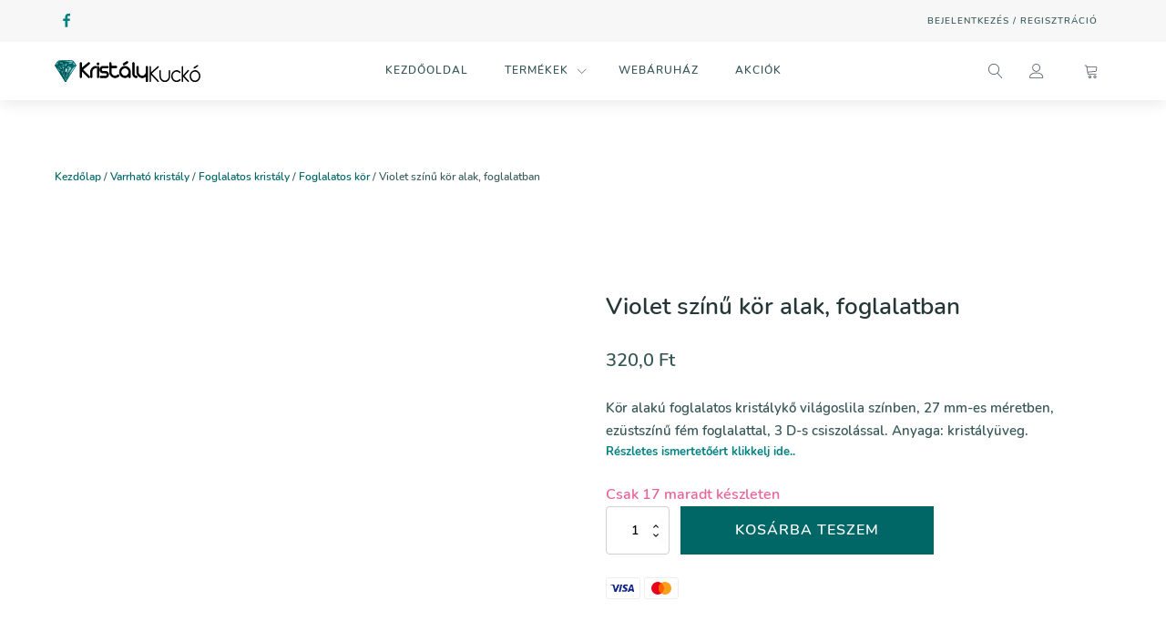

--- FILE ---
content_type: text/html; charset=UTF-8
request_url: https://kristalykucko.hu/violet-szinu-kor-alak-foglalatban/
body_size: 26182
content:
<!DOCTYPE html><html lang="hu" prefix="og: https://ogp.me/ns#" ><head><script data-no-optimize="1">var litespeed_docref=sessionStorage.getItem("litespeed_docref");litespeed_docref&&(Object.defineProperty(document,"referrer",{get:function(){return litespeed_docref}}),sessionStorage.removeItem("litespeed_docref"));</script> <meta charset="UTF-8"><meta name="viewport" content="width=device-width, initial-scale=1.0"><link href="https://ajax.cloudflare.com" rel="preconnect"><link href="/hebarav/webdizajn/fonts/Nunito/Nunito-Regular.woff" rel="preload" as="font" type="font/woff" crossorigin><link href="/hebarav/webdizajn/fonts/Nunito/Nunito-Italic.woff" rel="preload" as="font" type="font/woff" crossorigin><link href="/hebarav/webdizajn/fonts/Nunito/Nunito-Bold.woff" rel="preload" as="font" type="font/woff" crossorigin><link href="/hebarav/webdizajn/fonts/Nunito/Nunito-SemiBold.woff" rel="preload" as="font" type="font/woff" crossorigin><title>Violet színű kör alak, foglalatban - Kristály Kuckó</title><meta name="description" content="Violet színű kör alakú, foglalatos kristálykő világoslila színben, 27 mm-es méretben, 3 D-s csiszolással. Anyaga: kristályüveg."/><meta name="robots" content="follow, index, max-snippet:-1, max-video-preview:-1, max-image-preview:large"/><link rel="canonical" href="https://kristalykucko.hu/violet-szinu-kor-alak-foglalatban/" /><meta property="og:locale" content="hu_HU" /><meta property="og:type" content="product" /><meta property="og:title" content="Violet színű kör alak, foglalatban - Kristály Kuckó" /><meta property="og:description" content="Violet színű kör alakú, foglalatos kristálykő világoslila színben, 27 mm-es méretben, 3 D-s csiszolással. Anyaga: kristályüveg." /><meta property="og:url" content="https://kristalykucko.hu/violet-szinu-kor-alak-foglalatban/" /><meta property="og:site_name" content="Kristály Kuckó" /><meta property="og:updated_time" content="2025-03-24T22:55:23+01:00" /><meta property="og:image" content="https://kristalykucko.hu/hebarav/2021/01/foglalatos-violet-27-mm.jpg" /><meta property="og:image:secure_url" content="https://kristalykucko.hu/hebarav/2021/01/foglalatos-violet-27-mm.jpg" /><meta property="og:image:width" content="500" /><meta property="og:image:height" content="500" /><meta property="og:image:alt" content="Violet színű kör alakú foglalatos kristály" /><meta property="og:image:type" content="image/jpeg" /><meta property="product:price:amount" content="320" /><meta property="product:price:currency" content="HUF" /><meta property="product:availability" content="instock" /><meta property="product:retailer_item_id" content="296" /><meta name="twitter:card" content="summary_large_image" /><meta name="twitter:title" content="Violet színű kör alak, foglalatban - Kristály Kuckó" /><meta name="twitter:description" content="Violet színű kör alakú, foglalatos kristálykő világoslila színben, 27 mm-es méretben, 3 D-s csiszolással. Anyaga: kristályüveg." /><meta name="twitter:image" content="https://kristalykucko.hu/hebarav/2021/01/foglalatos-violet-27-mm.jpg" /><meta name="twitter:label1" content="Ár" /><meta name="twitter:data1" content="320,0&nbsp;&#070;&#116;" /><meta name="twitter:label2" content="Elérhetőség" /><meta name="twitter:data2" content="Csak 17 maradt készleten" /> <script type="application/ld+json" class="rank-math-schema-pro">{"@context":"https://schema.org","@graph":[{"@type":"Place","@id":"https://kristalykucko.hu/#place","address":{"@type":"PostalAddress","streetAddress":"Dombh\u00e1t utca 30.","addressLocality":"Budapest","addressRegion":"Budapest","postalCode":"1106","addressCountry":"Hungary"}},{"@type":"Organization","@id":"https://kristalykucko.hu/#organization","name":"Krist\u00e1lykuck\u00f3","url":"https://kristalykucko.hu","sameAs":["https://www.facebook.com/KristalyKucko/"],"email":"kristaly.online@gmail.com","address":{"@type":"PostalAddress","streetAddress":"Dombh\u00e1t utca 30.","addressLocality":"Budapest","addressRegion":"Budapest","postalCode":"1106","addressCountry":"Hungary"},"contactPoint":[{"@type":"ContactPoint","telephone":"+36 20 457 5020","contactType":"customer support"}],"location":{"@id":"https://kristalykucko.hu/#place"}},{"@type":"WebSite","@id":"https://kristalykucko.hu/#website","url":"https://kristalykucko.hu","name":"Krist\u00e1lykuck\u00f3","publisher":{"@id":"https://kristalykucko.hu/#organization"},"inLanguage":"hu"},{"@type":"ImageObject","@id":"https://kristalykucko.hu/hebarav/2021/01/foglalatos-violet-27-mm.jpg","url":"https://kristalykucko.hu/hebarav/2021/01/foglalatos-violet-27-mm.jpg","width":"500","height":"500","caption":"Violet sz\u00edn\u0171 k\u00f6r alak\u00fa foglalatos krist\u00e1ly","inLanguage":"hu"},{"@type":"ItemPage","@id":"https://kristalykucko.hu/violet-szinu-kor-alak-foglalatban/#webpage","url":"https://kristalykucko.hu/violet-szinu-kor-alak-foglalatban/","name":"Violet sz\u00edn\u0171 k\u00f6r alak, foglalatban - Krist\u00e1ly Kuck\u00f3","datePublished":"2020-12-05T13:32:37+01:00","dateModified":"2025-03-24T22:55:23+01:00","isPartOf":{"@id":"https://kristalykucko.hu/#website"},"primaryImageOfPage":{"@id":"https://kristalykucko.hu/hebarav/2021/01/foglalatos-violet-27-mm.jpg"},"inLanguage":"hu"},{"@type":"Product","name":"Violet sz\u00edn\u0171 k\u00f6r alak, foglalatban - Krist\u00e1ly Kuck\u00f3","description":"Violet sz\u00edn\u0171 k\u00f6r alak\u00fa, foglalatos krist\u00e1lyk\u0151 vil\u00e1goslila sz\u00ednben, 27 mm-es m\u00e9retben, 3 D-s csiszol\u00e1ssal. Anyaga: krist\u00e1ly\u00fcveg.","sku":"296","category":"Varrhat\u00f3 krist\u00e1ly &gt; Foglalatos krist\u00e1ly &gt; Foglalatos k\u00f6r","mainEntityOfPage":{"@id":"https://kristalykucko.hu/violet-szinu-kor-alak-foglalatban/#webpage"},"image":[{"@type":"ImageObject","url":"https://kristalykucko.hu/hebarav/2021/01/foglalatos-violet-27-mm.jpg","height":"500","width":"500"}],"offers":{"@type":"Offer","price":"320.0","priceCurrency":"HUF","priceValidUntil":"2027-12-31","availability":"https://schema.org/InStock","itemCondition":"NewCondition","url":"https://kristalykucko.hu/violet-szinu-kor-alak-foglalatban/","seller":{"@type":"Organization","@id":"https://kristalykucko.hu/","name":"Krist\u00e1lykuck\u00f3","url":"https://kristalykucko.hu","logo":""}},"additionalProperty":[{"@type":"PropertyValue","name":"pa_szin","value":"Violet"}],"@id":"https://kristalykucko.hu/violet-szinu-kor-alak-foglalatban/#richSnippet"}]}</script> <link rel="alternate" type="application/rss+xml" title="Kristály Kuckó &raquo; Violet színű kör alak, foglalatban hozzászólás hírcsatorna" href="https://kristalykucko.hu/violet-szinu-kor-alak-foglalatban/feed/" /><link data-optimized="2" rel="stylesheet" href="https://kristalykucko.hu/wp-content/litespeed/css/b18168d4e7b6e257d8aadac3f993c614.css?ver=7a2aa" /> <script type="litespeed/javascript" data-src="https://kristalykucko.hu/wp-includes/js/jquery/jquery.min.js" id="jquery-core-js"></script> <script id="wc-single-product-js-extra" type="litespeed/javascript">var wc_single_product_params={"i18n_required_rating_text":"K\u00e9rlek, v\u00e1lassz egy \u00e9rt\u00e9kel\u00e9st","review_rating_required":"yes","flexslider":{"rtl":!1,"animation":"slide","smoothHeight":!0,"directionNav":!1,"controlNav":"thumbnails","slideshow":!1,"animationSpeed":500,"animationLoop":!1,"allowOneSlide":!1,"touch":!1},"zoom_enabled":"1","zoom_options":[],"photoswipe_enabled":"1","photoswipe_options":{"shareEl":!1,"closeOnScroll":!1,"history":!1,"hideAnimationDuration":0,"showAnimationDuration":0},"flexslider_enabled":"1"}</script> <script id="woocommerce-js-extra" type="litespeed/javascript">var woocommerce_params={"ajax_url":"\/vezerlopult\/admin-ajax.php","wc_ajax_url":"\/?wc-ajax=%%endpoint%%"}</script> <script id="react-jsx-runtime-dependency-error-js-after" type="litespeed/javascript">console.error("Payment gateway with handle 'wc-blocks-integration' has been deactivated in Cart and Checkout blocks because its dependency 'react-jsx-runtime' is not registered. Read the docs about registering assets for payment methods: https://github.com/woocommerce/woocommerce-blocks/blob/060f63c04f0f34f645200b5d4da9212125c49177/docs/third-party-developers/extensibility/checkout-payment-methods/payment-method-integration.md#registering-assets")</script> <link rel="https://api.w.org/" href="https://kristalykucko.hu/wp-json/" /><link rel="alternate" type="application/json" href="https://kristalykucko.hu/wp-json/wp/v2/product/191" /><link rel='shortlink' href='https://kristalykucko.hu/?p=191' /><style type="text/css" id="iksm-dynamic-style"></style><noscript><style>.woocommerce-product-gallery{ opacity: 1 !important; }</style></noscript> <script data-service="google-analytics" data-category="statistics" type="text/plain" id="google_gtagjs" data-cmplz-src="https://www.googletagmanager.com/gtag/js?id=UA-43775079-1" async="async"></script> <script id="google_gtagjs-inline" type="litespeed/javascript">window.dataLayer=window.dataLayer||[];function gtag(){dataLayer.push(arguments)}gtag('js',new Date());gtag('config','UA-43775079-1',{})</script> <link rel="icon" href="https://kristalykucko.hu/hebarav/2021/01/cropped-favicon-1-32x32.png" sizes="32x32" /><link rel="icon" href="https://kristalykucko.hu/hebarav/2021/01/cropped-favicon-1-192x192.png" sizes="192x192" /><link rel="apple-touch-icon" href="https://kristalykucko.hu/hebarav/2021/01/cropped-favicon-1-180x180.png" /><meta name="msapplication-TileImage" content="https://kristalykucko.hu/hebarav/2021/01/cropped-favicon-1-270x270.png" /></head><body data-cmplz=1 class="product-template-default single single-product postid-191 wp-embed-responsive theme-oxygen-is-not-a-theme oxygen-body woocommerce woocommerce-page woocommerce-no-js woo-variation-swatches wvs-behavior-blur wvs-theme-fake wvs-show-label wvs-tooltip" ><div id="code_block-1-20" class="ct-code-block" ></div><div id="code_block-3-20" class="ct-code-block" ></div><div id="code_block-4-20" class="ct-code-block" ></div><header id="_header-5-20" class="oxy-header-wrapper oxy-sticky-header oxy-overlay-header oxy-header c-shadow" ><div id="_header_row-6-20" class="oxygen-hide-in-sticky oxy-header-row " ><div class="oxy-header-container"><div id="_header_left-7-20" class="oxy-header-left" ><div id="div_block-8-20" class="ct-div-block wc-social-row" ><a id="link-9-20" class="ct-link" href="https://www.facebook.com/KristalyKucko/" target="_blank"  ><div id="fancy_icon-10-20" class="ct-fancy-icon wc-follow-dark c-transition" ><svg id="svg-fancy_icon-10-20"><use xlink:href="#FontAwesomeicon-facebook"></use></svg></div></a></div></div><div id="_header_center-17-20" class="oxy-header-center" ></div><div id="_header_right-19-20" class="oxy-header-right" ><nav id="_nav_menu-20-20" class="oxy-nav-menu oxy-nav-menu-dropdowns oxy-nav-menu-dropdown-arrow" ><div class='oxy-menu-toggle'><div class='oxy-nav-menu-hamburger-wrap'><div class='oxy-nav-menu-hamburger'><div class='oxy-nav-menu-hamburger-line'></div><div class='oxy-nav-menu-hamburger-line'></div><div class='oxy-nav-menu-hamburger-line'></div></div></div></div><div class="menu-bejelentkezes-container"><ul id="menu-bejelentkezes" class="oxy-nav-menu-list"><li id="menu-item-7595" class="menu-item menu-item-type-post_type menu-item-object-page menu-item-7595"><a href="https://kristalykucko.hu/fiokom/">Bejelentkezés / Regisztráció</a></li></ul></div></nav></div></div></div><div id="_header_row-21-20" class="oxy-header-row wc-header-main" ><div class="oxy-header-container"><div id="_header_left-22-20" class="oxy-header-left" ><div id="fancy_icon-23-20" class="ct-fancy-icon wc-hamburger-icon" ><svg id="svg-fancy_icon-23-20"><use xlink:href="#Lineariconsicon-menu"></use></svg></div><a id="link-24-20" class="ct-link wc-logo" href="https://kristalykucko.hu/"   ><img data-lazyloaded="1" src="[data-uri]" id="image-25-20" alt="" data-src="https://kristalykucko.hu/hebarav/2020/12/kristalykucko-logo-2.svg" class="ct-image "/></a></div><div id="_header_center-26-20" class="oxy-header-center" ><div id="div_block-27-20" class="ct-div-block wc-full-menu-1" ><div id="div_block-28-20" class="ct-div-block wc-header-search-field wc-header-search-mobile" ><div id="_search_form-29-20" class="oxy-search-form " ><form role="search" method="get" class="search-form" action="https://kristalykucko.hu/">
<label>
<span class="screen-reader-text">Keresés:</span>
<input type="search" class="search-field" placeholder="Keresés&hellip;" value="" name="s" />
</label>
<input type="submit" class="search-submit" value="Keresés" /></form></div><div id="fancy_icon-30-20" class="ct-fancy-icon " ><svg id="svg-fancy_icon-30-20"><use xlink:href="#Lineariconsicon-magnifier"></use></svg></div></div><div id="div_block-31-20" class="ct-div-block wc-full-menu-1-link-container" ><a id="link_text-32-20" class="ct-link-text wc-full-menu-1-link" href="https://kristalykucko.hu/" target="_self"  >Kezdőoldal</a></div><div id="div_block-33-20" class="ct-div-block wc-full-menu-1-link-container" ><div id="div_block-34-20" class="ct-div-block wc-full-menu-1-link-w-icon" ><a id="link_text-35-20" class="ct-link-text wc-full-menu-1-link" href="https://kristalykucko.hu/uzlet/"   >Termékek</a><div id="fancy_icon-36-20" class="ct-fancy-icon wc-full-menu-1-dropdown-icon" ><svg id="svg-fancy_icon-36-20"><use xlink:href="#Lineariconsicon-chevron-down"></use></svg></div></div><div id="div_block-37-20" class="ct-div-block wc-full-menu-1-dropdown" ><div id="div_block-38-20" class="ct-div-block c-columns-4 c-columns-l-2 c-columns-s-1 c-columns-gap-l wc-full-menu-1-dropdown-content" ><div id="div_block-39-20" class="ct-div-block c-left" ><div id="text_block-40-20" class="ct-text-block wc-full-menu-1-dropdown-heading" >Fontos linkek</div><a id="link_text-41-20" class="ct-link-text wc-full-menu-1-link" href="https://kristalykucko.hu/uzlet/"   >Bolt</a><a id="link_text-42-20" class="ct-link-text wc-full-menu-1-link" href="https://kristalykucko.hu/kosar/"   >Kosár</a><a id="link_text-43-20" class="ct-link-text wc-full-menu-1-link" href="https://kristalykucko.hu/penztar/"   >Pénztár</a><a id="link_text-44-20" class="ct-link-text wc-full-menu-1-link" href="https://kristalykucko.hu/fiokom/"   >fiókom</a></div><div id="div_block-45-20" class="ct-div-block c-left" ><div id="text_block-46-20" class="ct-text-block wc-full-menu-1-dropdown-heading" >Kiemelt kategóriák</div><a id="link_text-47-20" class="ct-link-text wc-full-menu-1-link" href="https://kristalykucko.hu/strassz_ragaszthato_kristaly/"   >Ragasztható kristály</a><a id="link_text-48-20" class="ct-link-text wc-full-menu-1-link" href="https://kristalykucko.hu/strassz_vasalhato_kristaly/"   >Vasalható kristály</a><a id="link_text-49-20" class="ct-link-text wc-full-menu-1-link" href="https://kristalykucko.hu/varrhato_kristaly_kristalyko/"   >Varrható kristály</a><a id="link_text-149-20" class="ct-link-text wc-full-menu-1-link" href="https://kristalykucko.hu/bross_es_ruhadisz/"   >Bross és ruhadísz</a></div><div id="div_block-51-20" class="ct-div-block c-left" ><div id="text_block-52-20" class="ct-text-block wc-full-menu-1-dropdown-heading" >Kategóriák</div><a id="link_text-53-20" class="ct-link-text wc-full-menu-1-link" href="https://kristalykucko.hu/tukor_tukorlap/"   >Tükör</a><a id="link_text-54-20" class="ct-link-text wc-full-menu-1-link" href="https://kristalykucko.hu/felgyongy/"   >Félgyöngy</a><a id="link_text-55-20" class="ct-link-text wc-full-menu-1-link" href="https://kristalykucko.hu/strasszlanc/"   >Strasszlánc</a><a id="link_text-56-20" class="ct-link-text wc-full-menu-1-link" href="https://kristalykucko.hu/strassz_koromkristaly/"   >Körömkristály</a><a id="link_text-155-20" class="ct-link-text wc-full-menu-1-link" href="https://kristalykucko.hu/kristaly_kellek_ekszer_ceruza_ragaszto/"   >Ékszer, hajdísz és kellék</a></div><div id="div_block-57-20" class="ct-div-block c-left" ><div id="text_block-58-20" class="ct-text-block wc-full-menu-1-dropdown-heading" >Kiemelt termékek</div><a id="link_text-59-20" class="ct-link-text wc-full-menu-1-link" href="https://kristalykucko.hu/crystal-ab-szinu-ragaszthato-kristalyko/"   >Crystal AB ragasztható</a><a id="link_text-60-20" class="ct-link-text wc-full-menu-1-link" href="https://kristalykucko.hu/crystal-ab-premium-vasalhato-kristalyko/"   >Crystal AB vasalható</a><a id="link_text-61-20" class="ct-link-text wc-full-menu-1-link" href="https://kristalykucko.hu/crystal-ab-szinu-kor-alaku-kristaly/"   >Crystal AB kör varrható</a><a id="link_text-62-20" class="ct-link-text wc-full-menu-1-link" href="https://kristalykucko.hu/tukorlap-silver-szinben-vegyes-formaban/"   >Silver tükörlap csomag</a></div></div></div></div><div id="div_block-64-20" class="ct-div-block wc-full-menu-1-link-container" ><a id="link_text-65-20" class="ct-link-text wc-full-menu-1-link" href="https://kristalykucko.hu/uzlet/" target="_self"  >Webáruház</a></div><div id="div_block-132-20" class="ct-div-block wc-full-menu-1-link-container" ><a id="link_text-133-20" class="ct-link-text wc-full-menu-1-link" href="https://kristalykucko.hu/akciok/"   >Akciók</a></div><div id="div_block-66-20" class="ct-div-block wc-full-menu-mobile-buttons" ><a id="link_text-67-20" class="ct-link-text wc-btn-main c-btn-m c-transition" href="http://" target="_self"  >Fizetés</a><a id="link_text-68-20" class="ct-link-text c-btn-m wc-btn-alt c-transition" href="http://" target="_self"  >Kosár</a></div></div></div><div id="_header_right-69-20" class="oxy-header-right" ><div id="div_block-70-20" class="ct-div-block wc-header-ui-icons c-margin-right-s" ><div id="div_block-71-20" class="ct-div-block wc-hide-on-mobile" ><div id="fancy_icon-72-20" class="ct-fancy-icon wc-header-ui-icon wc-search-icon" ><svg id="svg-fancy_icon-72-20"><use xlink:href="#Lineariconsicon-magnifier"></use></svg></div><div id="div_block-73-20" class="ct-div-block wc-header-search-full" ><div id="div_block-74-20" class="ct-div-block wc-header-search-container" ><div id="div_block-75-20" class="ct-div-block wc-header-search-field" ><div id="_search_form-76-20" class="oxy-search-form " ><form role="search" method="get" class="search-form" action="https://kristalykucko.hu/">
<label>
<span class="screen-reader-text">Keresés:</span>
<input type="search" class="search-field" placeholder="Keresés&hellip;" value="" name="s" />
</label>
<input type="submit" class="search-submit" value="Keresés" /></form></div><div id="fancy_icon-77-20" class="ct-fancy-icon " ><svg id="svg-fancy_icon-77-20"><use xlink:href="#Lineariconsicon-magnifier"></use></svg></div></div><div id="fancy_icon-78-20" class="ct-fancy-icon wc-search-close wc-header-ui-icon" ><svg id="svg-fancy_icon-78-20"><use xlink:href="#Lineariconsicon-cross"></use></svg></div></div></div></div><a id="link-79-20" class="ct-link" href="https://kristalykucko.hu/fiokom/"   ><div id="fancy_icon-80-20" class="ct-fancy-icon wc-header-ui-icon" ><svg id="svg-fancy_icon-80-20"><use xlink:href="#Lineariconsicon-user"></use></svg></div></a></div><div id="div_block-81-20" class="ct-div-block c-transition wc-menu-open wc-mini-cart" ><a id="link-157-20" class="ct-link" href="https://kristalykucko.hu/kosar/"   ></a><a id="link-156-20" class="ct-link" href="https://kristalykucko.hu/kosar/"   ><div id="fancy_icon-89-20" class="ct-fancy-icon wc-header-ui-icon" ><svg id="svg-fancy_icon-89-20"><use xlink:href="#Lineariconsicon-cart"></use></svg></div></a></div></div></div></div></header> <script type="litespeed/javascript">jQuery(document).ready(function(){var selector="#_header-5-20",scrollval=parseInt("300");if(!scrollval||scrollval<1){if(jQuery(window).width()>=1201){jQuery("body").css("margin-top",jQuery(selector).outerHeight());jQuery(selector).addClass("oxy-sticky-header-active")}}else{var scrollTopOld=0;jQuery(window).scroll(function(){if(!jQuery('body').hasClass('oxy-nav-menu-prevent-overflow')){if(jQuery(this).scrollTop()>scrollval){if(jQuery(window).width()>=1201&&!jQuery(selector).hasClass("oxy-sticky-header-active")){if(jQuery(selector).css('position')!='absolute'){jQuery("body").css("margin-top",jQuery(selector).outerHeight())}
jQuery(selector).addClass("oxy-sticky-header-active").addClass("oxy-sticky-header-fade-in")}}else{jQuery(selector).removeClass("oxy-sticky-header-fade-in").removeClass("oxy-sticky-header-active");if(jQuery(selector).css('position')!='absolute'){jQuery("body").css("margin-top","")}}
scrollTopOld=jQuery(this).scrollTop()}})}})</script> <div id="-product-builder-77-14726" class="oxy-product-builder oxy-woo-element" ><div id="product-191" class="product type-product post-191 status-publish first instock product_cat-varrhato_foglalatos_kristaly_kor has-post-thumbnail purchasable product-type-simple"><div class="woocommerce-notices-wrapper"></div><div class='oxy-product-wrapper-inner oxy-inner-content'><div id="code_block-78-14726" class="ct-code-block" ></div><div id="code_block-79-14726" class="ct-code-block" ></div><section id="section-80-14726" class=" ct-section " ><div class="ct-section-inner-wrap"><div id="div_block-81-14726" class="ct-div-block wc-row-below-gallery" ><div id="-breadcrumb-82-14726" class="oxy-breadcrumb c-margin-bottom-s oxy-woo-element" ><nav class="woocommerce-breadcrumb" aria-label="Breadcrumb"><a href="https://kristalykucko.hu">Kezdőlap</a>&nbsp;&#47;&nbsp;<a href="https://kristalykucko.hu/varrhato_kristaly_kristalyko/">Varrható kristály</a>&nbsp;&#47;&nbsp;<a href="https://kristalykucko.hu/varrhato_foglalatos_kristaly/">Foglalatos kristály</a>&nbsp;&#47;&nbsp;<a href="https://kristalykucko.hu/varrhato_foglalatos_kristaly_kor/">Foglalatos kör</a>&nbsp;&#47;&nbsp;Violet színű kör alak, foglalatban</nav></div></div><div id="div_block-83-14726" class="ct-div-block c-columns-gap-xl c-columns-2 c-columns-m-1 c-margin-bottom-xl" ><div id="div_block-84-14726" class="ct-div-block c-center c-padding-m c-bg-light-alt" ><div id="-oxyninja_slider-85-14726" class="oxy-oxyninja-slider " ><div id="primary-slider" style="position:relative;margin-bottom:2.25%;" class="splide"><div class="splide__track"><div class="splide__list"><a class="splide__slide glightbox-product" prvni-id="10993"><img data-lazyloaded="1" src="[data-uri]" width="500" height="500" data-src="https://kristalykucko.hu/hebarav/2021/01/foglalatos-violet-27-mm.jpg" class="attachment-large size-large" alt="Violet színű kör alakú foglalatos kristály" decoding="async" data-srcset="https://kristalykucko.hu/hebarav/2021/01/foglalatos-violet-27-mm.jpg 500w, https://kristalykucko.hu/hebarav/2021/01/foglalatos-violet-27-mm-300x300.jpg 300w, https://kristalykucko.hu/hebarav/2021/01/foglalatos-violet-27-mm-150x150.jpg 150w, https://kristalykucko.hu/hebarav/2021/01/foglalatos-violet-27-mm-100x100.jpg 100w" data-sizes="(max-width: 500px) 100vw, 500px" data-xooWscFly="fly" /></a></div></div></div></div> <script type="litespeed/javascript">var primarySlider=new Splide('#-oxyninja_slider-85-14726 #primary-slider',{type:'fade',updateOnMove:!0,pagination:!1,height:0,rewind:!1,arrows:!0,autoplay:!1,interval:5000,pauseOnHover:!0,pauseOnFocus:!0,keyboard:!0,lazyLoad:!1,easing:'cubic-bezier(.42,.65,.27,.99)',speed:400,classes:{arrows:"splide__arrows on-arrows",arrow:"splide__arrow on-arrow",prev:"splide__arrow--prev on-prev",next:"splide__arrow--next on-next"},breakpoints:{1200:{height:0,arrows:!0,},992:{height:0,arrows:!0,},768:{height:0,arrows:!0,},479:{height:0,arrows:!0,},},});primarySlider.mount()</script></div><div id="div_block-86-14726" class="ct-div-block c-left" ><div id="-product-rating-87-14726" class="oxy-product-rating  oxy-woo-element" ></div><h1 id="headline-88-14726" class="ct-headline c-product-title c-margin-bottom-m"><span id="span-89-14726" class="ct-span" >Violet színű kör alak, foglalatban</span></h1><div id="div_block-90-14726" class="ct-div-block wc-price-container c-margin-bottom-m" ><div id="-product-price-91-14726" class="oxy-product-price c-margin-right-s wc-single-price oxy-woo-element" ><p class="price"><span class="woocommerce-Price-amount amount"><bdi>320,0&nbsp;<span class="woocommerce-Price-currencySymbol">&#70;&#116;</span></bdi></span></p></div><div id="shortcode-92-14726" class="ct-shortcode " ></div></div><p id="text_block-93-14726" class="ct-text-block c-text-m c-text-dark" ><span id="span-94-14726" class="ct-span" ><span id="span-22-22" class="ct-span">Kör alakú foglalatos kristálykő világoslila színben, 27 mm-es méretben, ezüstszínű fém foglalattal, 3 D-s csiszolással. Anyaga: kristályüveg.</span></span></p><a id="link_text-223-17052" class="ct-link-text s-pdesc-link" href="#termekismerteto" target="_self"  >Részletes ismertetőért klikkelj ide..</a><div id="-product-cart-button-95-14726" class="oxy-product-cart-button c-margin-bottom-m oxy-woo-element" ><p class="stock in-stock">Csak 17 maradt készleten</p><form class="cart" action="https://kristalykucko.hu/violet-szinu-kor-alak-foglalatban/" method="post" enctype='multipart/form-data'><div class="quantity">
<label class="screen-reader-text" for="quantity_696c1b4ab0490">Violet színű kör alak, foglalatban mennyiség</label>
<input
type="number"
id="quantity_696c1b4ab0490"
class="input-text qty text"
name="quantity"
value="1"
aria-label="Termék mennyiség"
size="4"
min="1"
max="17"
step="1"
placeholder=""
inputmode="numeric"
autocomplete="off"
/></div><button type="submit" name="add-to-cart" value="191" class="single_add_to_cart_button button alt">Kosárba teszem</button></form><div class="rightpress_clear_both"></div><dl class="rightpress_product_price_live_update" style="display: none;"><dt><span class="rightpress_product_price_live_update_label"></span></dt><dd><span class="price rightpress_product_price_live_update_price"></span></dd></dl><script style='display: none;' id='rightpress_product_price_styles_injector' type="litespeed/javascript">if(!document.getElementById('rightpress-product-price-styles')){var rightpress_product_price_styles_injector=document.createElement('link');rightpress_product_price_styles_injector.setAttribute('type','text/css');rightpress_product_price_styles_injector.setAttribute('rel','stylesheet');rightpress_product_price_styles_injector.setAttribute('id','rightpress-product-price-styles');rightpress_product_price_styles_injector.setAttribute('href','https://kristalykucko.hu/wp-content/plugins/wc-dynamic-pricing-and-discounts/rightpress/components/rightpress-product-price/assets/styles.css?ver=1028');document.head.appendChild(rightpress_product_price_styles_injector)}document.getElementById('rightpress_product_price_styles_injector').remove()</script> </div><div id="code_block-96-14726" class="ct-code-block c-margin-bottom-s" ><div class="payment-methods text-align-left"> <svg class="payment-icon" viewBox="0 0 38 24" xmlns="http://www.w3.org/2000/svg" role="img" width="38" height="24" aria-labelledby="pi-visa"><title id="pi-visa">Visa</title><path opacity=".07" d="M35 0H3C1.3 0 0 1.3 0 3v18c0 1.7 1.4 3 3 3h32c1.7 0 3-1.3 3-3V3c0-1.7-1.4-3-3-3z"></path><path fill="#fff" d="M35 1c1.1 0 2 .9 2 2v18c0 1.1-.9 2-2 2H3c-1.1 0-2-.9-2-2V3c0-1.1.9-2 2-2h32"></path><path d="M28.3 10.1H28c-.4 1-.7 1.5-1 3h1.9c-.3-1.5-.3-2.2-.6-3zm2.9 5.9h-1.7c-.1 0-.1 0-.2-.1l-.2-.9-.1-.2h-2.4c-.1 0-.2 0-.2.2l-.3.9c0 .1-.1.1-.1.1h-2.1l.2-.5L27 8.7c0-.5.3-.7.8-.7h1.5c.1 0 .2 0 .2.2l1.4 6.5c.1.4.2.7.2 1.1.1.1.1.1.1.2zm-13.4-.3l.4-1.8c.1 0 .2.1.2.1.7.3 1.4.5 2.1.4.2 0 .5-.1.7-.2.5-.2.5-.7.1-1.1-.2-.2-.5-.3-.8-.5-.4-.2-.8-.4-1.1-.7-1.2-1-.8-2.4-.1-3.1.6-.4.9-.8 1.7-.8 1.2 0 2.5 0 3.1.2h.1c-.1.6-.2 1.1-.4 1.7-.5-.2-1-.4-1.5-.4-.3 0-.6 0-.9.1-.2 0-.3.1-.4.2-.2.2-.2.5 0 .7l.5.4c.4.2.8.4 1.1.6.5.3 1 .8 1.1 1.4.2.9-.1 1.7-.9 2.3-.5.4-.7.6-1.4.6-1.4 0-2.5.1-3.4-.2-.1.2-.1.2-.2.1zm-3.5.3c.1-.7.1-.7.2-1 .5-2.2 1-4.5 1.4-6.7.1-.2.1-.3.3-.3H18c-.2 1.2-.4 2.1-.7 3.2-.3 1.5-.6 3-1 4.5 0 .2-.1.2-.3.2M5 8.2c0-.1.2-.2.3-.2h3.4c.5 0 .9.3 1 .8l.9 4.4c0 .1 0 .1.1.2 0-.1.1-.1.1-.1l2.1-5.1c-.1-.1 0-.2.1-.2h2.1c0 .1 0 .1-.1.2l-3.1 7.3c-.1.2-.1.3-.2.4-.1.1-.3 0-.5 0H9.7c-.1 0-.2 0-.2-.2L7.9 9.5c-.2-.2-.5-.5-.9-.6-.6-.3-1.7-.5-1.9-.5L5 8.2z" fill="#142688"></path></svg> <svg class="payment-icon" viewBox="0 0 38 24" xmlns="http://www.w3.org/2000/svg" role="img" width="38" height="24" aria-labelledby="pi-master"><title id="pi-master">Mastercard</title><path opacity=".07" d="M35 0H3C1.3 0 0 1.3 0 3v18c0 1.7 1.4 3 3 3h32c1.7 0 3-1.3 3-3V3c0-1.7-1.4-3-3-3z"></path><path fill="#fff" d="M35 1c1.1 0 2 .9 2 2v18c0 1.1-.9 2-2 2H3c-1.1 0-2-.9-2-2V3c0-1.1.9-2 2-2h32"></path><circle fill="#EB001B" cx="15" cy="12" r="7"></circle><circle fill="#F79E1B" cx="23" cy="12" r="7"></circle><path fill="#FF5F00" d="M22 12c0-2.4-1.2-4.5-3-5.7-1.8 1.3-3 3.4-3 5.7s1.2 4.5 3 5.7c1.8-1.2 3-3.3 3-5.7z"></path></svg></div></div></div></div><div id="termekismerteto" class="ct-div-block s-product-section" ><div id="div_block-180-17052" class="ct-div-block s-ps-head" ><img data-lazyloaded="1" src="[data-uri]" width="30" height="30" id="image-207-17052" alt="Kristály Kuckó" data-src="https://kristalykucko.hu/hebarav/2023/03/Kristaly-Kucko-gyemant-2.png" class="ct-image" data-srcset="" data-sizes="(max-width: 30px) 100vw, 30px" /><p id="text_block-172-17052" class="ct-text-block " >Termékismertető</p></div><div id="text_block-177-17052" class="ct-text-block s-content c-text-m c-text-dark c-full-width" ><span id="span-178-17052" class="ct-span oxy-stock-content-styles" ><h2>Violet színű kör alak foglalatban - minőségi varrható kristálykő 1 méretben</h2><p><img data-lazyloaded="1" src="[data-uri]" decoding="async" class="alignleft wp-image-10993 " data-src="https://kristalykucko.hu/hebarav/2021/01/foglalatos-violet-27-mm.jpg" alt="Violet színű kör alak foglalatban" width="234" height="234" title="Violet színű kör alak, foglalatban - Kristály Kuckó" data-srcset="https://kristalykucko.hu/hebarav/2021/01/foglalatos-violet-27-mm.jpg 500w, https://kristalykucko.hu/hebarav/2021/01/foglalatos-violet-27-mm-300x300.jpg 300w, https://kristalykucko.hu/hebarav/2021/01/foglalatos-violet-27-mm-150x150.jpg 150w, https://kristalykucko.hu/hebarav/2021/01/foglalatos-violet-27-mm-100x100.jpg 100w" data-sizes="(max-width: 234px) 100vw, 234px" /></p><p>Kiváló minőségű, üveg alapú, varrható kristálykő Violet színben, ezüstszínű fém foglalattal.</p><p>Ragyogó, világoslila színű kő. Minden ruhát ragyogóvá tesz.</p><p>Ha szereted a szikrázó díszítő köveket, nézd meg a további <a href="https://kristalykucko.hu/varrhato_foglalatos_kristaly/">varrható, fém foglalatos kristályköveinket a szivárvány minden árnyalatában</a>.</p><p>&nbsp;</p><hr /><h2></h2><h2>Violet színű kör alak foglalatban - méretek</h2><p>Méret: <span id="span-42-21" class="ct-span">27mm</span></p><h2>Violet színű kör alak foglalatban - információk<span id="span-37-22" class="ct-span oxy-stock-content-styles"></span></h2><p>A kő anyaga üveg. Az alja kúp alakú, fóliázott, tökéletesen illeszkedik a foglalatba.<br />
A foglalat ezüstszínű fémből készült.  Az oldalain kis lyukak találhatók - ezek segítségével varrással lehet a kristálykövet rögzíteni az adott felületre.<br />
A foglalatos köveket két darabban szállítjuk (kristálykő és külön foglalat), mert a foglalat rögzítése (felvarrása) könnyebb, amíg a kő nincs belehelyezve. A köveket ezután a négy kis fém fül segítségével könnyen rögzítheted a foglalatban. Ha mégis egyben szeretnéd a követ és a foglalatot, akkor a megrendelésnél jelezd nekünk és mi szívesen összerakjuk Neked!<br />
Menyasszonyi, alkalmi, fellépő- és táncruhákhoz kiváló díszítő elem.</p><p>A fenti ár 1 db kristálykőre értendő.</p><hr /><h2>Általános információk és figyelmeztetések</h2><p>A gyártási folyamatokból adódóan előfordulhat, hogy minimális árnyalatbeli különbség van az azonos színű, de különböző méretű varrható díszítő kristályok színe között. Ez nem számít hibás terméknek, de ha csomagolás közben nagyobb árnyalatkülönbséget tapasztalunk, akkor minden esetben fotó küldésével egyeztetünk Veled, hogy megfelel-e az adott szín, vagy esetleg más mérettel helyettesítsünk.</p><p>Javasoljuk, hogy az egy ruhára szükséges kristály mennyiséget egyszerre vásárold meg, mert egy későbbi utánrendelésnél már lehet, hogy csak egy másik szállítmányból tudunk küldeni, és ebben az esetben előfordulhat kis mértékű árnyalat-különbség.<br />
A varrható kövek üvegből készülnek, ezért törékenyek. Fokozott figyelemmel használd őket!</p><p><span id="span-37-22" class="ct-span oxy-stock-content-styles">A kristálykövek 3 évesnél kisebb gyermek kezébe ne kerüljenek, mert lenyelheti!</span></p>
</span></div></div><div id="div_block-181-17052" class="ct-div-block s-product-section" ><div id="div_block-209-17052" class="ct-div-block s-ps-head" ><img data-lazyloaded="1" src="[data-uri]" width="30" height="30" id="image-210-17052" alt="Kristály Kuckó" data-src="https://kristalykucko.hu/hebarav/2023/03/Kristaly-Kucko-gyemant-2.png" class="ct-image" data-srcset="" data-sizes="(max-width: 30px) 100vw, 30px" /><p id="text_block-211-17052" class="ct-text-block " >Adatok</p></div><div id="-product-info-186-17052" class="oxy-product-info  oxy-woo-element" ><h2>További információk</h2><table class="woocommerce-product-attributes shop_attributes"><tr class="woocommerce-product-attributes-item woocommerce-product-attributes-item--attribute_pa_meret"><th class="woocommerce-product-attributes-item__label">Méret</th><td class="woocommerce-product-attributes-item__value"><p>27 mm</p></td></tr><tr class="woocommerce-product-attributes-item woocommerce-product-attributes-item--attribute_pa_szin"><th class="woocommerce-product-attributes-item__label">Szín</th><td class="woocommerce-product-attributes-item__value"><p>Violet</p></td></tr></table></div></div><div id="div_block-190-17052" class="ct-div-block s-product-section" ><div id="div_block-213-17052" class="ct-div-block s-ps-head" ><img data-lazyloaded="1" src="[data-uri]" width="30" height="30" id="image-214-17052" alt="Kristály Kuckó" data-src="https://kristalykucko.hu/hebarav/2023/03/Kristaly-Kucko-gyemant-2.png" class="ct-image" data-srcset="" data-sizes="(max-width: 30px) 100vw, 30px" /><p id="text_block-215-17052" class="ct-text-block " >Kérdések és válaszok</p></div><div id="shortcode-168-14726" class="ct-shortcode s-max-width-700" ><div id="cr_qna" class="cr-qna-block" data-attributes="{&quot;products&quot;:[],&quot;shop&quot;:[]}" data-nonce="5316c6f786"><h2>Kérdések és Válaszok</h2><div class="cr-qna-new-q-form"><div class="cr-review-form-nav"><div class="cr-nav-left">
<svg width="28" height="28" viewBox="0 0 28 28" fill="none" xmlns="http://www.w3.org/2000/svg">
<path d="M16.9607 19.2506L11.0396 13.3295L16.9607 7.40833" stroke="#0E252C" stroke-miterlimit="10"/>
</svg>
<span>
Kérdezzen				</span></div><div class="cr-nav-right">
<svg width="28" height="28" viewBox="0 0 28 28" fill="none" xmlns="http://www.w3.org/2000/svg">
<path d="M8.61914 8.62009L19.381 19.3799M8.61914 19.3799L19.381 8.62009" stroke="#0E252C" stroke-miterlimit="10" stroke-linejoin="round"/>
</svg></div></div></div><div class="cr-qna-search-block"><div class="cr-ajax-qna-search">
<svg width='1em' height='1em' viewBox='0 0 16 16' class='cr-qna-search-icon' fill='#18B394' xmlns='http://www.w3.org/2000/svg'>
<path fill-rule='evenodd' d='M10.442 10.442a1 1 0 0 1 1.415 0l3.85 3.85a1 1 0 0 1-1.414 1.415l-3.85-3.85a1 1 0 0 1 0-1.415z'/><path fill-rule='evenodd' d='M6.5 12a5.5 5.5 0 1 0 0-11 5.5 5.5 0 0 0 0 11zM13 6.5a6.5 6.5 0 1 1-13 0 6.5 6.5 0 0 1 13 0z'/>
</svg>
<input name="cr_qna_input_text_search" class="cr-input-text" type="text" placeholder="Válaszok keresése">
<span class="cr-clear-input">
<svg width="1em" height="1em" viewBox="0 0 16 16" class="bi bi-x-circle-fill" fill="#18B394" xmlns="http://www.w3.org/2000/svg">
<path fill-rule="evenodd" d="M16 8A8 8 0 1 1 0 8a8 8 0 0 1 16 0zM5.354 4.646a.5.5 0 1 0-.708.708L7.293 8l-2.647 2.646a.5.5 0 0 0 .708.708L8 8.707l2.646 2.647a.5.5 0 0 0 .708-.708L8.707 8l2.647-2.646a.5.5 0 0 0-.708-.708L8 7.293 5.354 4.646z"/>
</svg>
</span></div></div><div class="cr-qna-list-block"><div class="cr-qna-list-empty">Még nem érkezett kérdés</div></div></div></div></div><div id="ertekelesek" class="ct-div-block s-product-section" ><div id="div_block-217-17052" class="ct-div-block s-ps-head" ><img data-lazyloaded="1" src="[data-uri]" width="30" height="30" id="image-218-17052" alt="Kristály Kuckó" data-src="https://kristalykucko.hu/hebarav/2023/03/Kristaly-Kucko-gyemant-2.png" class="ct-image" data-srcset="" data-sizes="(max-width: 30px) 100vw, 30px" /><p id="text_block-219-17052" class="ct-text-block " >Vélemények</p></div><div id="shortcode-113-14726" class="ct-shortcode s-max-width-700" ><div id="reviews" class="woocommerce-Reviews"><div id="comments"><h2 class="woocommerce-Reviews-title">
Értékelések</h2><p class="woocommerce-noreviews">There are no reviews yet</p></div><div id="review_form_wrapper"><div id="review_form" class="cr-single-product-review"><div id="respond" class="comment-respond">
<span id="reply-title" class="comment-reply-title">&bdquo;Violet színű kör alak, foglalatban&rdquo; értékelése elsőként</span><p class="must-log-in">Vélemény írásához <a href="https://kristalykucko.hu/fiokom/">lépj be</a> előbb.</p></div></div></div><div class="clear"></div></div></div></div><div id="div_block-148-14726" class="ct-div-block c-margin-bottom-l c-columns-2 c-columns-gap-l c-columns-m-1" ><div id='_superbox-149-14726' class='oxy-superbox c-promo-box' ><div class='oxy-superbox-wrap'><div id="div_block-150-14726" class="ct-div-block oxy-superbox-primary c-padding-l c-inner-outline" style="background-image:url(https://kristalykucko.hu/hebarav/2021/01/strasszpant-bross2.jpg);background-size: cover;" ><h3 id="headline-151-14726" class="ct-headline c-h3 c-heading-dark c-margin-bottom-xs"><span id="span-152-17052" class="ct-span" ></span></h3><div id="text_block-153-14726" class="ct-text-block c-text-m c-margin-bottom-m c-text-dark" ><span id="span-154-14726" class="ct-span" ></span></div></div><div id="div_block-155-14726" class="ct-div-block oxy-superbox-secondary c-padding-l c-inner-outline" style="background-image:url(https://kristalykucko.hu/hebarav/2021/01/strasszpant-bross2.jpg);background-size: cover;" ><a id="link_text-156-14726" class="ct-link-text c-btn-l wd-btn-product-1" href="https://kristalykucko.hu/bross_es_ruhadisz/"   >Vásárlás</a></div></div></div><div id='_superbox-157-14726' class='oxy-superbox c-promo-box' ><div class='oxy-superbox-wrap'><div id="div_block-158-14726" class="ct-div-block oxy-superbox-primary c-padding-l c-inner-outline" style="background-image:url(https://kristalykucko.hu/hebarav/2021/01/varrhato-kristalyok2222.jpg);background-size: cover;" ><h3 id="headline-159-14726" class="ct-headline c-h3 c-heading-dark c-margin-bottom-xs"><span id="span-160-14726" class="ct-span" ></span></h3><div id="text_block-161-14726" class="ct-text-block c-text-m c-margin-bottom-m c-text-dark" ><span id="span-162-14726" class="ct-span" ></span></div></div><div id="div_block-163-14726" class="ct-div-block oxy-superbox-secondary c-padding-l c-inner-outline" style="background-image:url(https://kristalykucko.hu/hebarav/2021/01/varrhato-kristalyok2222.jpg);background-size: cover;" ><a id="link_text-164-14726" class="ct-link-text c-btn-l wd-btn-product-1" href="https://kristalykucko.hu/varrhato_kristaly_kristalyko/"   >Vásárlás</a></div></div></div></div></div></section><section id="section-127-14726" class=" ct-section c-center wc-section-padding c-bg-light w-hide-repeater-pagination" ><div class="ct-section-inner-wrap"><h2 id="headline-128-14726" class="ct-headline c-h2 c-margin-bottom-m">Ezek is érdekelhetnek</h2><div id="div_block-129-14726" class="ct-div-block c-divider c-margin-bottom-l" ></div><div id="_dynamic_list-131-14726" class="oxy-dynamic-list wc-splide-columns-5 c-columns-5 c-columns-gap-xs c-columns-l-3 c-columns-m-2 c-columns-s-1"><div id="div_block-132-14726-1" class="ct-div-block splide__slide" data-id="div_block-132-14726"><div id="div_block-133-14726-1" class="ct-div-block c-transition wc-archive-item-2 wc-flip-images" data-id="div_block-133-14726"><div id="div_block-134-14726-1" class="ct-div-block wc-archive-item-2-img c-margin-bottom-s" data-id="div_block-134-14726"><div id="div_block-135-14726-1" class="ct-div-block wc-badges" data-id="div_block-135-14726"><div id="shortcode-136-14726-1" class="ct-shortcode " data-id="shortcode-136-14726"></div><div id="shortcode-137-14726-1" class="ct-shortcode" data-id="shortcode-137-14726"></div></div><a id="link-138-14726-1" class="ct-link" href="https://kristalykucko.hu/crystal-szinu-rivoli-kor-alak-foglalatban/" data-id="link-138-14726"><img data-lazyloaded="1" src="[data-uri]" width="768" height="768" id="image-139-14726-1" alt="" data-src="https://kristalykucko.hu/hebarav/2021/01/foglalatos-rivoli-crystal-768x768.jpg" class="ct-image " data-id="image-139-14726"><div id="shortcode-140-14726-1" class="ct-shortcode" data-id="shortcode-140-14726"></div></a><div id="code_block-141-14726-1" class="ct-code-block atc-code-block" data-id="code_block-141-14726"><p class="product woocommerce add_to_cart_inline " style=""><a href="https://kristalykucko.hu/crystal-szinu-rivoli-kor-alak-foglalatban/" data-quantity="1" class="button product_type_variable add_to_cart_button" data-product_id="1658" data-product_sku="2560" aria-label="V&aacute;lasszunk &ldquo;Crystal sz&iacute;n&#369; rivoli k&ouml;r alak, foglalatban&rdquo; lehet&#337;s&eacute;gek k&ouml;z&uuml;l" aria-describedby="Ennek a term&eacute;knek t&ouml;bb vari&aacute;ci&oacute;ja van. A v&aacute;ltozatok a term&eacute;koldalon v&aacute;laszthat&oacute;k ki" rel="nofollow">Opci&oacute;k v&aacute;laszt&aacute;sa</a></p></div></div><div id="div_block-142-14726-1" class="ct-div-block c-transition wc-archive-item-2-content c-margin-bottom-s" data-id="div_block-142-14726"><div id="text_block-143-14726-1" class="ct-text-block c-text-s c-text-dark c-margin-bottom-xs" data-id="text_block-143-14726"><span id="span-144-14726-1" class="ct-span" data-id="span-144-14726"><a href="https://kristalykucko.hu/varrhato_foglalatos_kristaly_kor/" rel="tag">Foglalatos k&ouml;r</a></span></div><a id="link_text-145-14726-1" class="ct-link-text c-transition wc-archive-item-2-title c-margin-bottom-xs" href="https://kristalykucko.hu/crystal-szinu-rivoli-kor-alak-foglalatban/" data-id="link_text-145-14726"><span id="span-146-14726-1" class="ct-span" data-id="span-146-14726">Crystal sz&iacute;n&#369; rivoli k&ouml;r alak, foglalatban</span></a><div id="-product-price-147-14726-1" class="oxy-product-price c-transition wc-archive-item-2-price oxy-woo-element" data-id="-product-price-147-14726"><p class="price"><span class="woocommerce-Price-amount amount"><bdi>160,0&nbsp;<span class="woocommerce-Price-currencySymbol">Ft</span></bdi></span></p></div></div></div></div><div id="div_block-132-14726-2" class="ct-div-block splide__slide" data-id="div_block-132-14726"><div id="div_block-133-14726-2" class="ct-div-block c-transition wc-archive-item-2 wc-flip-images" data-id="div_block-133-14726"><div id="div_block-134-14726-2" class="ct-div-block wc-archive-item-2-img c-margin-bottom-s" data-id="div_block-134-14726"><div id="div_block-135-14726-2" class="ct-div-block wc-badges" data-id="div_block-135-14726"><div id="shortcode-136-14726-2" class="ct-shortcode " data-id="shortcode-136-14726"></div><div id="shortcode-137-14726-2" class="ct-shortcode" data-id="shortcode-137-14726"></div></div><a id="link-138-14726-2" class="ct-link" href="https://kristalykucko.hu/crystal-ab-szinu-rivoli-kor-alak-foglalatban/" data-id="link-138-14726"><img data-lazyloaded="1" src="[data-uri]" width="768" height="768" id="image-139-14726-2" alt="" data-src="https://kristalykucko.hu/hebarav/2021/01/foglalatos-rivoli-crystal-ab.jpg" class="ct-image " data-id="image-139-14726"><div id="shortcode-140-14726-2" class="ct-shortcode" data-id="shortcode-140-14726"></div></a><div id="code_block-141-14726-2" class="ct-code-block atc-code-block" data-id="code_block-141-14726"><p class="product woocommerce add_to_cart_inline " style=""><a href="?add-to-cart=282" data-quantity="1" class="button product_type_simple add_to_cart_button ajax_add_to_cart" data-product_id="282" data-product_sku="422" aria-label="Kos&aacute;rba: &ldquo;Crystal AB sz&iacute;n&#369; rivoli k&ouml;r alak, foglalatban&rdquo;" aria-describedby="" rel="nofollow">Kos&aacute;rba teszem</a></p></div></div><div id="div_block-142-14726-2" class="ct-div-block c-transition wc-archive-item-2-content c-margin-bottom-s" data-id="div_block-142-14726"><div id="text_block-143-14726-2" class="ct-text-block c-text-s c-text-dark c-margin-bottom-xs" data-id="text_block-143-14726"><span id="span-144-14726-2" class="ct-span" data-id="span-144-14726"><a href="https://kristalykucko.hu/varrhato_foglalatos_kristaly_kor/" rel="tag">Foglalatos k&ouml;r</a></span></div><a id="link_text-145-14726-2" class="ct-link-text c-transition wc-archive-item-2-title c-margin-bottom-xs" href="https://kristalykucko.hu/crystal-ab-szinu-rivoli-kor-alak-foglalatban/" data-id="link_text-145-14726"><span id="span-146-14726-2" class="ct-span" data-id="span-146-14726">Crystal AB sz&iacute;n&#369; rivoli k&ouml;r alak, foglalatban</span></a><div id="-product-price-147-14726-2" class="oxy-product-price c-transition wc-archive-item-2-price oxy-woo-element" data-id="-product-price-147-14726"><p class="price"><span class="woocommerce-Price-amount amount"><bdi>140,0&nbsp;<span class="woocommerce-Price-currencySymbol">Ft</span></bdi></span></p></div></div></div></div><div id="div_block-132-14726-3" class="ct-div-block splide__slide" data-id="div_block-132-14726"><div id="div_block-133-14726-3" class="ct-div-block c-transition wc-archive-item-2 wc-flip-images" data-id="div_block-133-14726"><div id="div_block-134-14726-3" class="ct-div-block wc-archive-item-2-img c-margin-bottom-s" data-id="div_block-134-14726"><div id="div_block-135-14726-3" class="ct-div-block wc-badges" data-id="div_block-135-14726"><div id="shortcode-136-14726-3" class="ct-shortcode " data-id="shortcode-136-14726"></div><div id="shortcode-137-14726-3" class="ct-shortcode" data-id="shortcode-137-14726"></div></div><a id="link-138-14726-3" class="ct-link" href="https://kristalykucko.hu/light-sapphire-szinu-rivoli-kor-alak-foglalatban/" data-id="link-138-14726"><img data-lazyloaded="1" src="[data-uri]" width="499" height="497" id="image-139-14726-3" alt="" data-src="https://kristalykucko.hu/hebarav/2021/01/foglalatos-rivoli-light-sapphire.jpg" class="ct-image " data-id="image-139-14726"><div id="shortcode-140-14726-3" class="ct-shortcode" data-id="shortcode-140-14726"></div></a><div id="code_block-141-14726-3" class="ct-code-block atc-code-block" data-id="code_block-141-14726"><p class="product woocommerce add_to_cart_inline " style=""><a href="https://kristalykucko.hu/light-sapphire-szinu-rivoli-kor-alak-foglalatban/" data-quantity="1" class="button product_type_simple" data-product_id="236" data-product_sku="318" aria-label="&ldquo;Light Sapphire sz&iacute;n&#369; rivoli k&ouml;r alak, foglalatban&rdquo; term&eacute;kr&#337;l t&ouml;bb inform&aacute;ci&oacute;" aria-describedby="" rel="nofollow">Tov&aacute;bb olvasom</a></p></div></div><div id="div_block-142-14726-3" class="ct-div-block c-transition wc-archive-item-2-content c-margin-bottom-s" data-id="div_block-142-14726"><div id="text_block-143-14726-3" class="ct-text-block c-text-s c-text-dark c-margin-bottom-xs" data-id="text_block-143-14726"><span id="span-144-14726-3" class="ct-span" data-id="span-144-14726"><a href="https://kristalykucko.hu/varrhato_foglalatos_kristaly_kor/" rel="tag">Foglalatos k&ouml;r</a></span></div><a id="link_text-145-14726-3" class="ct-link-text c-transition wc-archive-item-2-title c-margin-bottom-xs" href="https://kristalykucko.hu/light-sapphire-szinu-rivoli-kor-alak-foglalatban/" data-id="link_text-145-14726"><span id="span-146-14726-3" class="ct-span" data-id="span-146-14726">Light Sapphire sz&iacute;n&#369; rivoli k&ouml;r alak, foglalatban</span></a><div id="-product-price-147-14726-3" class="oxy-product-price c-transition wc-archive-item-2-price oxy-woo-element" data-id="-product-price-147-14726"><p class="price"><span class="woocommerce-Price-amount amount"><bdi>160,0&nbsp;<span class="woocommerce-Price-currencySymbol">Ft</span></bdi></span></p></div></div></div></div><div id="div_block-132-14726-4" class="ct-div-block splide__slide" data-id="div_block-132-14726"><div id="div_block-133-14726-4" class="ct-div-block c-transition wc-archive-item-2 wc-flip-images" data-id="div_block-133-14726"><div id="div_block-134-14726-4" class="ct-div-block wc-archive-item-2-img c-margin-bottom-s" data-id="div_block-134-14726"><div id="div_block-135-14726-4" class="ct-div-block wc-badges" data-id="div_block-135-14726"><div id="shortcode-136-14726-4" class="ct-shortcode " data-id="shortcode-136-14726"></div><div id="shortcode-137-14726-4" class="ct-shortcode" data-id="shortcode-137-14726"></div></div><a id="link-138-14726-4" class="ct-link" href="https://kristalykucko.hu/light-coffee-szinu-rivoli-kor-alak-foglalatban/" data-id="link-138-14726"><img data-lazyloaded="1" src="[data-uri]" width="484" height="485" id="image-139-14726-4" alt="" data-src="https://kristalykucko.hu/hebarav/2021/01/foglalatos-rivoli-light-coffee.jpg" class="ct-image " data-id="image-139-14726"><div id="shortcode-140-14726-4" class="ct-shortcode" data-id="shortcode-140-14726"></div></a><div id="code_block-141-14726-4" class="ct-code-block atc-code-block" data-id="code_block-141-14726"><p class="product woocommerce add_to_cart_inline " style=""><a href="?add-to-cart=238" data-quantity="1" class="button product_type_simple add_to_cart_button ajax_add_to_cart" data-product_id="238" data-product_sku="319" aria-label="Kos&aacute;rba: &ldquo;Light Coffee sz&iacute;n&#369; rivoli k&ouml;r alak foglalatban&rdquo;" aria-describedby="" rel="nofollow">Kos&aacute;rba teszem</a></p></div></div><div id="div_block-142-14726-4" class="ct-div-block c-transition wc-archive-item-2-content c-margin-bottom-s" data-id="div_block-142-14726"><div id="text_block-143-14726-4" class="ct-text-block c-text-s c-text-dark c-margin-bottom-xs" data-id="text_block-143-14726"><span id="span-144-14726-4" class="ct-span" data-id="span-144-14726"><a href="https://kristalykucko.hu/varrhato_foglalatos_kristaly_kor/" rel="tag">Foglalatos k&ouml;r</a></span></div><a id="link_text-145-14726-4" class="ct-link-text c-transition wc-archive-item-2-title c-margin-bottom-xs" href="https://kristalykucko.hu/light-coffee-szinu-rivoli-kor-alak-foglalatban/" data-id="link_text-145-14726"><span id="span-146-14726-4" class="ct-span" data-id="span-146-14726">Light Coffee sz&iacute;n&#369; rivoli k&ouml;r alak foglalatban</span></a><div id="-product-price-147-14726-4" class="oxy-product-price c-transition wc-archive-item-2-price oxy-woo-element" data-id="-product-price-147-14726"><p class="price"><span class="woocommerce-Price-amount amount"><bdi>160,0&nbsp;<span class="woocommerce-Price-currencySymbol">Ft</span></bdi></span></p></div></div></div></div><div id="div_block-132-14726-5" class="ct-div-block splide__slide" data-id="div_block-132-14726"><div id="div_block-133-14726-5" class="ct-div-block c-transition wc-archive-item-2 wc-flip-images" data-id="div_block-133-14726"><div id="div_block-134-14726-5" class="ct-div-block wc-archive-item-2-img c-margin-bottom-s" data-id="div_block-134-14726"><div id="div_block-135-14726-5" class="ct-div-block wc-badges" data-id="div_block-135-14726"><div id="shortcode-136-14726-5" class="ct-shortcode " data-id="shortcode-136-14726"></div><div id="shortcode-137-14726-5" class="ct-shortcode" data-id="shortcode-137-14726"></div></div><a id="link-138-14726-5" class="ct-link" href="https://kristalykucko.hu/green-zircon-szinu-kor-alak-foglalatban/" data-id="link-138-14726"><img data-lazyloaded="1" src="[data-uri]" width="500" height="500" id="image-139-14726-5" alt="" data-src="https://kristalykucko.hu/hebarav/2021/01/foglalatos-green-zircon-27-mm.jpg" class="ct-image " data-id="image-139-14726"><div id="shortcode-140-14726-5" class="ct-shortcode" data-id="shortcode-140-14726"></div></a><div id="code_block-141-14726-5" class="ct-code-block atc-code-block" data-id="code_block-141-14726"><p class="product woocommerce add_to_cart_inline " style=""><a href="?add-to-cart=189" data-quantity="1" class="button product_type_simple add_to_cart_button ajax_add_to_cart" data-product_id="189" data-product_sku="295" aria-label="Kos&aacute;rba: &ldquo;Green Zircon sz&iacute;n&#369; k&ouml;r alak, foglalatban&rdquo;" aria-describedby="" rel="nofollow">Kos&aacute;rba teszem</a></p></div></div><div id="div_block-142-14726-5" class="ct-div-block c-transition wc-archive-item-2-content c-margin-bottom-s" data-id="div_block-142-14726"><div id="text_block-143-14726-5" class="ct-text-block c-text-s c-text-dark c-margin-bottom-xs" data-id="text_block-143-14726"><span id="span-144-14726-5" class="ct-span" data-id="span-144-14726"><a href="https://kristalykucko.hu/varrhato_foglalatos_kristaly_kor/" rel="tag">Foglalatos k&ouml;r</a></span></div><a id="link_text-145-14726-5" class="ct-link-text c-transition wc-archive-item-2-title c-margin-bottom-xs" href="https://kristalykucko.hu/green-zircon-szinu-kor-alak-foglalatban/" data-id="link_text-145-14726"><span id="span-146-14726-5" class="ct-span" data-id="span-146-14726">Green Zircon sz&iacute;n&#369; k&ouml;r alak, foglalatban</span></a><div id="-product-price-147-14726-5" class="oxy-product-price c-transition wc-archive-item-2-price oxy-woo-element" data-id="-product-price-147-14726"><p class="price"><span class="woocommerce-Price-amount amount"><bdi>320,0&nbsp;<span class="woocommerce-Price-currencySymbol">Ft</span></bdi></span></p></div></div></div></div><div id="div_block-132-14726-6" class="ct-div-block splide__slide" data-id="div_block-132-14726"><div id="div_block-133-14726-6" class="ct-div-block c-transition wc-archive-item-2 wc-flip-images" data-id="div_block-133-14726"><div id="div_block-134-14726-6" class="ct-div-block wc-archive-item-2-img c-margin-bottom-s" data-id="div_block-134-14726"><div id="div_block-135-14726-6" class="ct-div-block wc-badges" data-id="div_block-135-14726"><div id="shortcode-136-14726-6" class="ct-shortcode " data-id="shortcode-136-14726"></div><div id="shortcode-137-14726-6" class="ct-shortcode" data-id="shortcode-137-14726"></div></div><a id="link-138-14726-6" class="ct-link" href="https://kristalykucko.hu/light-coffee-szinu-kor-alak-foglalatban/" data-id="link-138-14726"><img data-lazyloaded="1" src="[data-uri]" width="500" height="500" id="image-139-14726-6" alt="" data-src="https://kristalykucko.hu/hebarav/2021/01/foglalatos-light-coffee-27-mm.jpg" class="ct-image " data-id="image-139-14726"><div id="shortcode-140-14726-6" class="ct-shortcode" data-id="shortcode-140-14726"></div></a><div id="code_block-141-14726-6" class="ct-code-block atc-code-block" data-id="code_block-141-14726"><p class="product woocommerce add_to_cart_inline " style=""><a href="?add-to-cart=193" data-quantity="1" class="button product_type_simple add_to_cart_button ajax_add_to_cart" data-product_id="193" data-product_sku="297" aria-label="Kos&aacute;rba: &ldquo;Light Coffee sz&iacute;n&#369; k&ouml;r alak, foglalatban&rdquo;" aria-describedby="" rel="nofollow">Kos&aacute;rba teszem</a></p></div></div><div id="div_block-142-14726-6" class="ct-div-block c-transition wc-archive-item-2-content c-margin-bottom-s" data-id="div_block-142-14726"><div id="text_block-143-14726-6" class="ct-text-block c-text-s c-text-dark c-margin-bottom-xs" data-id="text_block-143-14726"><span id="span-144-14726-6" class="ct-span" data-id="span-144-14726"><a href="https://kristalykucko.hu/varrhato_foglalatos_kristaly_kor/" rel="tag">Foglalatos k&ouml;r</a></span></div><a id="link_text-145-14726-6" class="ct-link-text c-transition wc-archive-item-2-title c-margin-bottom-xs" href="https://kristalykucko.hu/light-coffee-szinu-kor-alak-foglalatban/" data-id="link_text-145-14726"><span id="span-146-14726-6" class="ct-span" data-id="span-146-14726">Light Coffee sz&iacute;n&#369; k&ouml;r alak, foglalatban</span></a><div id="-product-price-147-14726-6" class="oxy-product-price c-transition wc-archive-item-2-price oxy-woo-element" data-id="-product-price-147-14726"><p class="price"><span class="woocommerce-Price-amount amount"><bdi>320,0&nbsp;<span class="woocommerce-Price-currencySymbol">Ft</span></bdi></span></p></div></div></div></div><div id="div_block-132-14726-7" class="ct-div-block splide__slide" data-id="div_block-132-14726"><div id="div_block-133-14726-7" class="ct-div-block c-transition wc-archive-item-2 wc-flip-images" data-id="div_block-133-14726"><div id="div_block-134-14726-7" class="ct-div-block wc-archive-item-2-img c-margin-bottom-s" data-id="div_block-134-14726"><div id="div_block-135-14726-7" class="ct-div-block wc-badges" data-id="div_block-135-14726"><div id="shortcode-136-14726-7" class="ct-shortcode " data-id="shortcode-136-14726"></div><div id="shortcode-137-14726-7" class="ct-shortcode" data-id="shortcode-137-14726"></div></div><a id="link-138-14726-7" class="ct-link" href="https://kristalykucko.hu/montana-szinu-rivoli-kor-alak-foglalatban/" data-id="link-138-14726"><img data-lazyloaded="1" src="[data-uri]" width="640" height="480" id="image-139-14726-7" alt="" data-src="https://kristalykucko.hu/hebarav/2021/01/foglalatos-rivoli-montana.jpg" class="ct-image " data-id="image-139-14726"><div id="shortcode-140-14726-7" class="ct-shortcode" data-id="shortcode-140-14726"></div></a><div id="code_block-141-14726-7" class="ct-code-block atc-code-block" data-id="code_block-141-14726"><p class="product woocommerce add_to_cart_inline " style=""><a href="?add-to-cart=171" data-quantity="1" class="button product_type_simple add_to_cart_button ajax_add_to_cart" data-product_id="171" data-product_sku="276" aria-label="Kos&aacute;rba: &ldquo;Montana sz&iacute;n&#369; rivoli k&ouml;r alak, foglalatban&rdquo;" aria-describedby="" rel="nofollow">Kos&aacute;rba teszem</a></p></div></div><div id="div_block-142-14726-7" class="ct-div-block c-transition wc-archive-item-2-content c-margin-bottom-s" data-id="div_block-142-14726"><div id="text_block-143-14726-7" class="ct-text-block c-text-s c-text-dark c-margin-bottom-xs" data-id="text_block-143-14726"><span id="span-144-14726-7" class="ct-span" data-id="span-144-14726"><a href="https://kristalykucko.hu/varrhato_foglalatos_kristaly_kor/" rel="tag">Foglalatos k&ouml;r</a></span></div><a id="link_text-145-14726-7" class="ct-link-text c-transition wc-archive-item-2-title c-margin-bottom-xs" href="https://kristalykucko.hu/montana-szinu-rivoli-kor-alak-foglalatban/" data-id="link_text-145-14726"><span id="span-146-14726-7" class="ct-span" data-id="span-146-14726">Montana sz&iacute;n&#369; rivoli k&ouml;r alak, foglalatban</span></a><div id="-product-price-147-14726-7" class="oxy-product-price c-transition wc-archive-item-2-price oxy-woo-element" data-id="-product-price-147-14726"><p class="price"><span class="woocommerce-Price-amount amount"><bdi>160,0&nbsp;<span class="woocommerce-Price-currencySymbol">Ft</span></bdi></span></p></div></div></div></div><div id="div_block-132-14726-8" class="ct-div-block splide__slide" data-id="div_block-132-14726"><div id="div_block-133-14726-8" class="ct-div-block c-transition wc-archive-item-2 wc-flip-images" data-id="div_block-133-14726"><div id="div_block-134-14726-8" class="ct-div-block wc-archive-item-2-img c-margin-bottom-s" data-id="div_block-134-14726"><div id="div_block-135-14726-8" class="ct-div-block wc-badges" data-id="div_block-135-14726"><div id="shortcode-136-14726-8" class="ct-shortcode " data-id="shortcode-136-14726"></div><div id="shortcode-137-14726-8" class="ct-shortcode" data-id="shortcode-137-14726"></div></div><a id="link-138-14726-8" class="ct-link" href="https://kristalykucko.hu/aquamarine-szinu-rivoli-kor-alak-foglalatban/" data-id="link-138-14726"><img data-lazyloaded="1" src="[data-uri]" width="768" height="768" id="image-139-14726-8" alt="" data-src="https://kristalykucko.hu/hebarav/2021/01/foglalatos-rivoli-aquamarine-768x768.jpg" class="ct-image " data-id="image-139-14726"><div id="shortcode-140-14726-8" class="ct-shortcode" data-id="shortcode-140-14726"></div></a><div id="code_block-141-14726-8" class="ct-code-block atc-code-block" data-id="code_block-141-14726"><p class="product woocommerce add_to_cart_inline " style=""><a href="?add-to-cart=173" data-quantity="1" class="button product_type_simple add_to_cart_button ajax_add_to_cart" data-product_id="173" data-product_sku="280" aria-label="Kos&aacute;rba: &ldquo;Aquamarine sz&iacute;n&#369; rivoli k&ouml;r alak, foglalatban&rdquo;" aria-describedby="" rel="nofollow">Kos&aacute;rba teszem</a></p></div></div><div id="div_block-142-14726-8" class="ct-div-block c-transition wc-archive-item-2-content c-margin-bottom-s" data-id="div_block-142-14726"><div id="text_block-143-14726-8" class="ct-text-block c-text-s c-text-dark c-margin-bottom-xs" data-id="text_block-143-14726"><span id="span-144-14726-8" class="ct-span" data-id="span-144-14726"><a href="https://kristalykucko.hu/varrhato_foglalatos_kristaly_kor/" rel="tag">Foglalatos k&ouml;r</a></span></div><a id="link_text-145-14726-8" class="ct-link-text c-transition wc-archive-item-2-title c-margin-bottom-xs" href="https://kristalykucko.hu/aquamarine-szinu-rivoli-kor-alak-foglalatban/" data-id="link_text-145-14726"><span id="span-146-14726-8" class="ct-span" data-id="span-146-14726">Aquamarine sz&iacute;n&#369; rivoli k&ouml;r alak, foglalatban</span></a><div id="-product-price-147-14726-8" class="oxy-product-price c-transition wc-archive-item-2-price oxy-woo-element" data-id="-product-price-147-14726"><p class="price"><span class="woocommerce-Price-amount amount"><bdi>160,0&nbsp;<span class="woocommerce-Price-currencySymbol">Ft</span></bdi></span></p></div></div></div></div><div id="div_block-132-14726-9" class="ct-div-block splide__slide" data-id="div_block-132-14726"><div id="div_block-133-14726-9" class="ct-div-block c-transition wc-archive-item-2 wc-flip-images" data-id="div_block-133-14726"><div id="div_block-134-14726-9" class="ct-div-block wc-archive-item-2-img c-margin-bottom-s" data-id="div_block-134-14726"><div id="div_block-135-14726-9" class="ct-div-block wc-badges" data-id="div_block-135-14726"><div id="shortcode-136-14726-9" class="ct-shortcode " data-id="shortcode-136-14726"></div><div id="shortcode-137-14726-9" class="ct-shortcode" data-id="shortcode-137-14726"></div></div><a id="link-138-14726-9" class="ct-link" href="https://kristalykucko.hu/black-diamond-szinu-rivoli-kor-alak-foglalatban/" data-id="link-138-14726"><img data-lazyloaded="1" src="[data-uri]" width="768" height="768" id="image-139-14726-9" alt="" data-src="https://kristalykucko.hu/hebarav/2021/01/foglalatos-rivoli-black-diamond-768x768.jpg" class="ct-image " data-id="image-139-14726"><div id="shortcode-140-14726-9" class="ct-shortcode" data-id="shortcode-140-14726"></div></a><div id="code_block-141-14726-9" class="ct-code-block atc-code-block" data-id="code_block-141-14726"><p class="product woocommerce add_to_cart_inline " style=""><a href="?add-to-cart=175" data-quantity="1" class="button product_type_simple add_to_cart_button ajax_add_to_cart" data-product_id="175" data-product_sku="281" aria-label="Kos&aacute;rba: &ldquo;Black Diamond sz&iacute;n&#369; rivoli k&ouml;r alak, foglalatban&rdquo;" aria-describedby="" rel="nofollow">Kos&aacute;rba teszem</a></p></div></div><div id="div_block-142-14726-9" class="ct-div-block c-transition wc-archive-item-2-content c-margin-bottom-s" data-id="div_block-142-14726"><div id="text_block-143-14726-9" class="ct-text-block c-text-s c-text-dark c-margin-bottom-xs" data-id="text_block-143-14726"><span id="span-144-14726-9" class="ct-span" data-id="span-144-14726"><a href="https://kristalykucko.hu/varrhato_foglalatos_kristaly_kor/" rel="tag">Foglalatos k&ouml;r</a></span></div><a id="link_text-145-14726-9" class="ct-link-text c-transition wc-archive-item-2-title c-margin-bottom-xs" href="https://kristalykucko.hu/black-diamond-szinu-rivoli-kor-alak-foglalatban/" data-id="link_text-145-14726"><span id="span-146-14726-9" class="ct-span" data-id="span-146-14726">Black Diamond sz&iacute;n&#369; rivoli k&ouml;r alak, foglalatban</span></a><div id="-product-price-147-14726-9" class="oxy-product-price c-transition wc-archive-item-2-price oxy-woo-element" data-id="-product-price-147-14726"><p class="price"><span class="woocommerce-Price-amount amount"><bdi>160,0&nbsp;<span class="woocommerce-Price-currencySymbol">Ft</span></bdi></span></p></div></div></div></div><div id="div_block-132-14726-10" class="ct-div-block splide__slide" data-id="div_block-132-14726"><div id="div_block-133-14726-10" class="ct-div-block c-transition wc-archive-item-2 wc-flip-images" data-id="div_block-133-14726"><div id="div_block-134-14726-10" class="ct-div-block wc-archive-item-2-img c-margin-bottom-s" data-id="div_block-134-14726"><div id="div_block-135-14726-10" class="ct-div-block wc-badges" data-id="div_block-135-14726"><div id="shortcode-136-14726-10" class="ct-shortcode " data-id="shortcode-136-14726"></div><div id="shortcode-137-14726-10" class="ct-shortcode" data-id="shortcode-137-14726"></div></div><a id="link-138-14726-10" class="ct-link" href="https://kristalykucko.hu/green-szinu-kor-alak-foglalatban/" data-id="link-138-14726"><img data-lazyloaded="1" src="[data-uri]" width="500" height="500" id="image-139-14726-10" alt="" data-src="https://kristalykucko.hu/hebarav/2021/01/foglalatos-geen-27-mm.jpg" class="ct-image " data-id="image-139-14726"><div id="shortcode-140-14726-10" class="ct-shortcode" data-id="shortcode-140-14726"></div></a><div id="code_block-141-14726-10" class="ct-code-block atc-code-block" data-id="code_block-141-14726"><p class="product woocommerce add_to_cart_inline " style=""><a href="?add-to-cart=181" data-quantity="1" class="button product_type_simple add_to_cart_button ajax_add_to_cart" data-product_id="181" data-product_sku="291" aria-label="Kos&aacute;rba: &ldquo;Green sz&iacute;n&#369; k&ouml;r alak, foglalatban&rdquo;" aria-describedby="" rel="nofollow">Kos&aacute;rba teszem</a></p></div></div><div id="div_block-142-14726-10" class="ct-div-block c-transition wc-archive-item-2-content c-margin-bottom-s" data-id="div_block-142-14726"><div id="text_block-143-14726-10" class="ct-text-block c-text-s c-text-dark c-margin-bottom-xs" data-id="text_block-143-14726"><span id="span-144-14726-10" class="ct-span" data-id="span-144-14726"><a href="https://kristalykucko.hu/varrhato_foglalatos_kristaly_kor/" rel="tag">Foglalatos k&ouml;r</a></span></div><a id="link_text-145-14726-10" class="ct-link-text c-transition wc-archive-item-2-title c-margin-bottom-xs" href="https://kristalykucko.hu/green-szinu-kor-alak-foglalatban/" data-id="link_text-145-14726"><span id="span-146-14726-10" class="ct-span" data-id="span-146-14726">Green sz&iacute;n&#369; k&ouml;r alak, foglalatban</span></a><div id="-product-price-147-14726-10" class="oxy-product-price c-transition wc-archive-item-2-price oxy-woo-element" data-id="-product-price-147-14726"><p class="price"><span class="woocommerce-Price-amount amount"><bdi>320,0&nbsp;<span class="woocommerce-Price-currencySymbol">Ft</span></bdi></span></p></div></div></div></div><div class="oxy-repeater-pages-wrap"><div class="oxy-repeater-pages">
<span aria-current="page" class="page-numbers current">1</span>
<a class="page-numbers" href="https://kristalykucko.hu/violet-szinu-kor-alak-foglalatban/page/2/">2</a>
<a class="page-numbers" href="https://kristalykucko.hu/violet-szinu-kor-alak-foglalatban/page/3/">3</a>
<a class="page-numbers" href="https://kristalykucko.hu/violet-szinu-kor-alak-foglalatban/page/4/">4</a>
<a class="next page-numbers" href="https://kristalykucko.hu/violet-szinu-kor-alak-foglalatban/page/2/">Next</a></div></div></div><div id="-oxyninja_slider-130-14726" class="oxy-oxyninja-slider " ></div> <script type="litespeed/javascript">var primarySlider=new Splide('#-oxyninja_slider-130-14726 #primary-slider',{type:'fade',updateOnMove:!0,pagination:!1,height:0,rewind:!1,arrows:!0,autoplay:!1,interval:5000,pauseOnHover:!0,pauseOnFocus:!0,keyboard:!0,lazyLoad:!1,easing:'cubic-bezier(.42,.65,.27,.99)',speed:400,classes:{arrows:"splide__arrows on-arrows",arrow:"splide__arrow on-arrow",prev:"splide__arrow--prev on-prev",next:"splide__arrow--next on-next"},breakpoints:{1200:{height:0,arrows:!0,},992:{height:0,arrows:!0,},768:{height:0,arrows:!0,},479:{height:0,arrows:!0,},},});primarySlider.mount()</script></div></section></div></div></div><div id="code_block-167-14726" class="ct-code-block" ></div><section id="section-91-20" class=" ct-section wc-footer-1" ><div class="ct-section-inner-wrap"><div id="div_block-92-20" class="ct-div-block c-columns-4 c-columns-gap-l c-columns-l-2 c-columns-s-1" ><div id="div_block-93-20" class="ct-div-block c-left" ><div id="text_block-94-20" class="ct-text-block wc-footer-1-heading" >Fontos Oldalak</div><a id="link_text-95-20" class="ct-link-text wc-footer-1-link" href="https://kristalykucko.hu/uzlet/"   >Bolt kezdőoldal</a><a id="link_text-96-20" class="ct-link-text wc-footer-1-link" href="https://kristalykucko.hu/kosar/"   >Kosár</a><a id="link_text-97-20" class="ct-link-text wc-footer-1-link" href="https://kristalykucko.hu/penztar/"   >Pénztár</a><a id="link_text-98-20" class="ct-link-text wc-footer-1-link" href="https://kristalykucko.hu/fiokom/"   >Felhasználói Fiók</a></div><div id="div_block-99-20" class="ct-div-block c-left" ><div id="text_block-100-20" class="ct-text-block wc-footer-1-heading" >Kiemelt kategóriák<br></div><a id="link_text-101-20" class="ct-link-text wc-footer-1-link" href="https://kristalykucko.hu/strassz_ragaszthato_kristaly/"   >Ragasztható kristály</a><a id="link_text-102-20" class="ct-link-text wc-footer-1-link" href="https://kristalykucko.hu/strassz_vasalhato_kristaly/"   >Vasalható kristály</a><a id="link_text-103-20" class="ct-link-text wc-footer-1-link" href="https://kristalykucko.hu/varrhato_kristaly_kristalyko/"   >Varrható kristály</a><a id="link_text-104-20" class="ct-link-text wc-footer-1-link" href="https://kristalykucko.hu/bross_es_ruhadisz/"   >Bross és ruhadísz</a></div><div id="div_block-105-20" class="ct-div-block c-left" ><div id="text_block-106-20" class="ct-text-block wc-footer-1-heading" >Rólunk</div><a id="link_text-107-20" class="ct-link-text wc-footer-1-link" href="https://kristalykucko.hu/adatkezelesi-tajekoztato/" target="_self"  >adatkezelés</a><a id="link_text-108-20" class="ct-link-text wc-footer-1-link" href="https://kristalykucko.hu/altalanos-szerzodesi-feltetelek/" target="_self"  >ÁSZF</a><a id="link_text-109-20" class="ct-link-text wc-footer-1-link" href="https://kristalykucko.hu/rolunk/"   >Rólunk</a><a id="link_text-110-20" class="ct-link-text wc-footer-1-link" href="https://kristalykucko.hu/kapcsolat/"   >Kapcsolat</a></div><div id="div_block-111-20" class="ct-div-block c-left" ><div id="text_block-112-20" class="ct-text-block wc-footer-1-heading" >Vásárlási feltételek<br></div><a id="link_text-113-20" class="ct-link-text wc-footer-1-link" href="https://kristalykucko.hu/szallitas/"   >Szállítás</a><a id="link_text-114-20" class="ct-link-text wc-footer-1-link" href="https://kristalykucko.hu/fizetesi-informaciok/"   >Fizetési információk</a><a id="link_text-115-20" class="ct-link-text wc-footer-1-link" href="https://kristalykucko.hu/gyakori-kerdesek/" target="_self"  >Gyakori kérdések</a><a id="link_text-116-20" class="ct-link-text wc-footer-1-link" href="https://kristalykucko.hu/tippek-es-tanacsok/" target="_self"  >Tippek és Tanácsok</a></div></div></div></section><section id="section-118-20" class=" ct-section wc-subfooter-1" ><div class="ct-section-inner-wrap"><div id="div_block-119-20" class="ct-div-block wc-social-row" ><a id="link-120-20" class="ct-link" href="https://www.facebook.com/KristalyKucko/" target="_blank"  ><div id="fancy_icon-121-20" class="ct-fancy-icon wc-follow-dark c-transition" ><svg id="svg-fancy_icon-121-20"><use xlink:href="#FontAwesomeicon-facebook"></use></svg></div></a></div><div id="div_block-135-20" class="ct-div-block" ><div id="div_block-136-20" class="ct-div-block" ><div id="text_block-137-20" class="ct-text-block copyright-text" >© 2020 - 2022 Kristály Kuckó - All Rights Reserved.</div><div id="text_block-139-20" class="ct-text-block copyright-text copyright-d" >&nbsp;||&nbsp;</div></div><div id="div_block-140-20" class="ct-div-block" ><div id="text_block-141-20" class="ct-text-block copyright-text" >Made with&nbsp;</div><div id="fancy_icon-142-20" class="ct-fancy-icon copyright-icon" ><svg id="svg-fancy_icon-142-20"><use xlink:href="#FontAwesomeicon-heart"></use></svg></div><div id="text_block-143-20" class="ct-text-block copyright-text" >&nbsp;by <span id="span-144-20" class="ct-span copyright-link" ><a href="https://webdizajn.hu" target="_blank">Webdizájn</a></span> .hu</div></div></div></div></section><?xml version="1.0"?><svg xmlns="http://www.w3.org/2000/svg" xmlns:xlink="http://www.w3.org/1999/xlink" aria-hidden="true" style="position: absolute; width: 0; height: 0; overflow: hidden;" version="1.1"><defs><symbol id="FontAwesomeicon-heart" viewBox="0 0 28 28"><title>heart</title><path d="M14 26c-0.25 0-0.5-0.094-0.688-0.281l-9.75-9.406c-0.125-0.109-3.563-3.25-3.563-7 0-4.578 2.797-7.313 7.469-7.313 2.734 0 5.297 2.156 6.531 3.375 1.234-1.219 3.797-3.375 6.531-3.375 4.672 0 7.469 2.734 7.469 7.313 0 3.75-3.437 6.891-3.578 7.031l-9.734 9.375c-0.187 0.187-0.438 0.281-0.688 0.281z"/></symbol><symbol id="FontAwesomeicon-facebook" viewBox="0 0 16 28"><title>facebook</title><path d="M14.984 0.187v4.125h-2.453c-1.922 0-2.281 0.922-2.281 2.25v2.953h4.578l-0.609 4.625h-3.969v11.859h-4.781v-11.859h-3.984v-4.625h3.984v-3.406c0-3.953 2.422-6.109 5.953-6.109 1.687 0 3.141 0.125 3.563 0.187z"/></symbol></defs></svg><?xml version="1.0"?><svg xmlns="http://www.w3.org/2000/svg" xmlns:xlink="http://www.w3.org/1999/xlink" style="position: absolute; width: 0; height: 0; overflow: hidden;" version="1.1"><defs><symbol id="Lineariconsicon-user" viewBox="0 0 20 20"><title>user</title><path class="path1" d="M9.5 11c-3.033 0-5.5-2.467-5.5-5.5s2.467-5.5 5.5-5.5 5.5 2.467 5.5 5.5-2.467 5.5-5.5 5.5zM9.5 1c-2.481 0-4.5 2.019-4.5 4.5s2.019 4.5 4.5 4.5c2.481 0 4.5-2.019 4.5-4.5s-2.019-4.5-4.5-4.5z"/><path class="path2" d="M17.5 20h-16c-0.827 0-1.5-0.673-1.5-1.5 0-0.068 0.014-1.685 1.225-3.3 0.705-0.94 1.67-1.687 2.869-2.219 1.464-0.651 3.283-0.981 5.406-0.981s3.942 0.33 5.406 0.981c1.199 0.533 2.164 1.279 2.869 2.219 1.211 1.615 1.225 3.232 1.225 3.3 0 0.827-0.673 1.5-1.5 1.5zM9.5 13c-3.487 0-6.060 0.953-7.441 2.756-1.035 1.351-1.058 2.732-1.059 2.746 0 0.274 0.224 0.498 0.5 0.498h16c0.276 0 0.5-0.224 0.5-0.5-0-0.012-0.023-1.393-1.059-2.744-1.382-1.803-3.955-2.756-7.441-2.756z"/></symbol><symbol id="Lineariconsicon-cart" viewBox="0 0 20 20"><title>cart</title><path class="path1" d="M8 20c-1.103 0-2-0.897-2-2s0.897-2 2-2 2 0.897 2 2-0.897 2-2 2zM8 17c-0.551 0-1 0.449-1 1s0.449 1 1 1 1-0.449 1-1-0.449-1-1-1z"/><path class="path2" d="M15 20c-1.103 0-2-0.897-2-2s0.897-2 2-2 2 0.897 2 2-0.897 2-2 2zM15 17c-0.551 0-1 0.449-1 1s0.449 1 1 1 1-0.449 1-1-0.449-1-1-1z"/><path class="path3" d="M17.539 4.467c-0.251-0.297-0.63-0.467-1.039-0.467h-12.243l-0.099-0.596c-0.131-0.787-0.859-1.404-1.658-1.404h-1c-0.276 0-0.5 0.224-0.5 0.5s0.224 0.5 0.5 0.5h1c0.307 0 0.621 0.266 0.671 0.569l1.671 10.027c0.131 0.787 0.859 1.404 1.658 1.404h10c0.276 0 0.5-0.224 0.5-0.5s-0.224-0.5-0.5-0.5h-10c-0.307 0-0.621-0.266-0.671-0.569l-0.247-1.48 9.965-0.867c0.775-0.067 1.483-0.721 1.611-1.489l0.671-4.027c0.067-0.404-0.038-0.806-0.289-1.102zM16.842 5.404l-0.671 4.027c-0.053 0.316-0.391 0.629-0.711 0.657l-10.043 0.873-0.994-5.962h12.076c0.117 0 0.215 0.040 0.276 0.113s0.085 0.176 0.066 0.291z"/></symbol><symbol id="Lineariconsicon-magnifier" viewBox="0 0 20 20"><title>magnifier</title><path class="path1" d="M18.869 19.162l-5.943-6.484c1.339-1.401 2.075-3.233 2.075-5.178 0-2.003-0.78-3.887-2.197-5.303s-3.3-2.197-5.303-2.197-3.887 0.78-5.303 2.197-2.197 3.3-2.197 5.303 0.78 3.887 2.197 5.303 3.3 2.197 5.303 2.197c1.726 0 3.362-0.579 4.688-1.645l5.943 6.483c0.099 0.108 0.233 0.162 0.369 0.162 0.121 0 0.242-0.043 0.338-0.131 0.204-0.187 0.217-0.503 0.031-0.706zM1 7.5c0-3.584 2.916-6.5 6.5-6.5s6.5 2.916 6.5 6.5-2.916 6.5-6.5 6.5-6.5-2.916-6.5-6.5z"/></symbol><symbol id="Lineariconsicon-cross" viewBox="0 0 20 20"><title>cross</title><path class="path1" d="M10.707 10.5l5.646-5.646c0.195-0.195 0.195-0.512 0-0.707s-0.512-0.195-0.707 0l-5.646 5.646-5.646-5.646c-0.195-0.195-0.512-0.195-0.707 0s-0.195 0.512 0 0.707l5.646 5.646-5.646 5.646c-0.195 0.195-0.195 0.512 0 0.707 0.098 0.098 0.226 0.146 0.354 0.146s0.256-0.049 0.354-0.146l5.646-5.646 5.646 5.646c0.098 0.098 0.226 0.146 0.354 0.146s0.256-0.049 0.354-0.146c0.195-0.195 0.195-0.512 0-0.707l-5.646-5.646z"/></symbol><symbol id="Lineariconsicon-menu" viewBox="0 0 20 20"><title>menu</title><path class="path1" d="M17.5 6h-15c-0.276 0-0.5-0.224-0.5-0.5s0.224-0.5 0.5-0.5h15c0.276 0 0.5 0.224 0.5 0.5s-0.224 0.5-0.5 0.5z"/><path class="path2" d="M17.5 11h-15c-0.276 0-0.5-0.224-0.5-0.5s0.224-0.5 0.5-0.5h15c0.276 0 0.5 0.224 0.5 0.5s-0.224 0.5-0.5 0.5z"/><path class="path3" d="M17.5 16h-15c-0.276 0-0.5-0.224-0.5-0.5s0.224-0.5 0.5-0.5h15c0.276 0 0.5 0.224 0.5 0.5s-0.224 0.5-0.5 0.5z"/></symbol><symbol id="Lineariconsicon-chevron-down" viewBox="0 0 20 20"><title>chevron-down</title><path class="path1" d="M0 6c0-0.128 0.049-0.256 0.146-0.354 0.195-0.195 0.512-0.195 0.707 0l8.646 8.646 8.646-8.646c0.195-0.195 0.512-0.195 0.707 0s0.195 0.512 0 0.707l-9 9c-0.195 0.195-0.512 0.195-0.707 0l-9-9c-0.098-0.098-0.146-0.226-0.146-0.354z"/></symbol></defs></svg><div id="cmplz-cookiebanner-container"><div class="cmplz-cookiebanner cmplz-hidden banner-1 bottom-right-view-preferences optin cmplz-bottom-right cmplz-categories-type-view-preferences" aria-modal="true" data-nosnippet="true" role="dialog" aria-live="polite" aria-labelledby="cmplz-header-1-optin" aria-describedby="cmplz-message-1-optin"><div class="cmplz-header"><div class="cmplz-logo"></div><div class="cmplz-title" id="cmplz-header-1-optin">Cookie-k hozzájárulásának kezelése</div><div class="cmplz-close" tabindex="0" role="button" aria-label="Párbeszéd bezárása">
<svg aria-hidden="true" focusable="false" data-prefix="fas" data-icon="times" class="svg-inline--fa fa-times fa-w-11" role="img" xmlns="http://www.w3.org/2000/svg" viewBox="0 0 352 512"><path fill="currentColor" d="M242.72 256l100.07-100.07c12.28-12.28 12.28-32.19 0-44.48l-22.24-22.24c-12.28-12.28-32.19-12.28-44.48 0L176 189.28 75.93 89.21c-12.28-12.28-32.19-12.28-44.48 0L9.21 111.45c-12.28 12.28-12.28 32.19 0 44.48L109.28 256 9.21 356.07c-12.28 12.28-12.28 32.19 0 44.48l22.24 22.24c12.28 12.28 32.2 12.28 44.48 0L176 322.72l100.07 100.07c12.28 12.28 32.2 12.28 44.48 0l22.24-22.24c12.28-12.28 12.28-32.19 0-44.48L242.72 256z"></path></svg></div></div><div class="cmplz-divider cmplz-divider-header"></div><div class="cmplz-body"><div class="cmplz-message" id="cmplz-message-1-optin">A legjobb felhasználói élmény biztosítása érdekében olyan technológiákat használunk, mint például a cookie-k, amelyek tárolják az eszközinformációkat és/vagy hozzáférnek azokhoz. Ezen technológiákhoz való hozzájárulás lehetővé teszi számunkra, hogy olyan adatokat dolgozzunk fel ezen az oldalon, mint a böngészési viselkedés vagy az egyedi azonosítók. A hozzájárulás elmaradása vagy visszavonása hátrányosan befolyásolhat bizonyos funkciókat és funkciókat.</div><div class="cmplz-categories">
<details class="cmplz-category cmplz-functional" >
<summary>
<span class="cmplz-category-header">
<span class="cmplz-category-title">Funkcionális</span>
<span class='cmplz-always-active'>
<span class="cmplz-banner-checkbox">
<input type="checkbox"
id="cmplz-functional-optin"
data-category="cmplz_functional"
class="cmplz-consent-checkbox cmplz-functional"
size="40"
value="1"/>
<label class="cmplz-label" for="cmplz-functional-optin"><span class="screen-reader-text">Funkcionális</span></label>
</span>
Always active							</span>
<span class="cmplz-icon cmplz-open">
<svg xmlns="http://www.w3.org/2000/svg" viewBox="0 0 448 512"  height="18" ><path d="M224 416c-8.188 0-16.38-3.125-22.62-9.375l-192-192c-12.5-12.5-12.5-32.75 0-45.25s32.75-12.5 45.25 0L224 338.8l169.4-169.4c12.5-12.5 32.75-12.5 45.25 0s12.5 32.75 0 45.25l-192 192C240.4 412.9 232.2 416 224 416z"/></svg>
</span>
</span>
</summary><div class="cmplz-description">
<span class="cmplz-description-functional">A technikai tárolás vagy hozzáférés szigorúan szükséges az előfizető vagy felhasználó által kifejezetten kért konkrét szolgáltatás igénybevételének lehetővé tételéhez, vagy kizárólag a kommunikáció elektronikus hírközlő hálózaton keresztül történő továbbításához.</span></div>
</details><details class="cmplz-category cmplz-preferences" >
<summary>
<span class="cmplz-category-header">
<span class="cmplz-category-title">Preferences</span>
<span class="cmplz-banner-checkbox">
<input type="checkbox"
id="cmplz-preferences-optin"
data-category="cmplz_preferences"
class="cmplz-consent-checkbox cmplz-preferences"
size="40"
value="1"/>
<label class="cmplz-label" for="cmplz-preferences-optin"><span class="screen-reader-text">Preferences</span></label>
</span>
<span class="cmplz-icon cmplz-open">
<svg xmlns="http://www.w3.org/2000/svg" viewBox="0 0 448 512"  height="18" ><path d="M224 416c-8.188 0-16.38-3.125-22.62-9.375l-192-192c-12.5-12.5-12.5-32.75 0-45.25s32.75-12.5 45.25 0L224 338.8l169.4-169.4c12.5-12.5 32.75-12.5 45.25 0s12.5 32.75 0 45.25l-192 192C240.4 412.9 232.2 416 224 416z"/></svg>
</span>
</span>
</summary><div class="cmplz-description">
<span class="cmplz-description-preferences">The technical storage or access is necessary for the legitimate purpose of storing preferences that are not requested by the subscriber or user.</span></div>
</details><details class="cmplz-category cmplz-statistics" >
<summary>
<span class="cmplz-category-header">
<span class="cmplz-category-title">Statisztikai</span>
<span class="cmplz-banner-checkbox">
<input type="checkbox"
id="cmplz-statistics-optin"
data-category="cmplz_statistics"
class="cmplz-consent-checkbox cmplz-statistics"
size="40"
value="1"/>
<label class="cmplz-label" for="cmplz-statistics-optin"><span class="screen-reader-text">Statisztikai</span></label>
</span>
<span class="cmplz-icon cmplz-open">
<svg xmlns="http://www.w3.org/2000/svg" viewBox="0 0 448 512"  height="18" ><path d="M224 416c-8.188 0-16.38-3.125-22.62-9.375l-192-192c-12.5-12.5-12.5-32.75 0-45.25s32.75-12.5 45.25 0L224 338.8l169.4-169.4c12.5-12.5 32.75-12.5 45.25 0s12.5 32.75 0 45.25l-192 192C240.4 412.9 232.2 416 224 416z"/></svg>
</span>
</span>
</summary><div class="cmplz-description">
<span class="cmplz-description-statistics">A kizárólag statisztikai célokra használt technikai tárolás vagy hozzáférés.</span>
<span class="cmplz-description-statistics-anonymous">The technical storage or access that is used exclusively for anonymous statistical purposes. Without a subpoena, voluntary compliance on the part of your Internet Service Provider, or additional records from a third party, information stored or retrieved for this purpose alone cannot usually be used to identify you.</span></div>
</details>
<details class="cmplz-category cmplz-marketing" >
<summary>
<span class="cmplz-category-header">
<span class="cmplz-category-title">Marketing</span>
<span class="cmplz-banner-checkbox">
<input type="checkbox"
id="cmplz-marketing-optin"
data-category="cmplz_marketing"
class="cmplz-consent-checkbox cmplz-marketing"
size="40"
value="1"/>
<label class="cmplz-label" for="cmplz-marketing-optin"><span class="screen-reader-text">Marketing</span></label>
</span>
<span class="cmplz-icon cmplz-open">
<svg xmlns="http://www.w3.org/2000/svg" viewBox="0 0 448 512"  height="18" ><path d="M224 416c-8.188 0-16.38-3.125-22.62-9.375l-192-192c-12.5-12.5-12.5-32.75 0-45.25s32.75-12.5 45.25 0L224 338.8l169.4-169.4c12.5-12.5 32.75-12.5 45.25 0s12.5 32.75 0 45.25l-192 192C240.4 412.9 232.2 416 224 416z"/></svg>
</span>
</span>
</summary><div class="cmplz-description">
<span class="cmplz-description-marketing">A technikai tárolásra vagy hozzáférésre a reklámok küldéséhez szükséges felhasználói profilok létrehozásához van szükség, vagy a felhasználó nyomon követéséhez egy weboldalon vagy több weboldalon keresztül, hasonló marketingcélokból.</span></div>
</details></div></div><div class="cmplz-links cmplz-information"><ul><li><a class="cmplz-link cmplz-manage-options cookie-statement" href="#" data-relative_url="#cmplz-manage-consent-container">Manage options</a></li><li><a class="cmplz-link cmplz-manage-third-parties cookie-statement" href="#" data-relative_url="#cmplz-cookies-overview">Manage services</a></li><li><a class="cmplz-link cmplz-manage-vendors tcf cookie-statement" href="#" data-relative_url="#cmplz-tcf-wrapper">Manage {vendor_count} vendors</a></li><li><a class="cmplz-link cmplz-external cmplz-read-more-purposes tcf" target="_blank" rel="noopener noreferrer nofollow" href="https://cookiedatabase.org/tcf/purposes/" aria-label="Read more about TCF purposes on Cookie Database">Read more about these purposes</a></li></ul></div><div class="cmplz-divider cmplz-footer"></div><div class="cmplz-buttons">
<button class="cmplz-btn cmplz-accept">Elfogad</button>
<button class="cmplz-btn cmplz-deny">Elutasít</button>
<button class="cmplz-btn cmplz-view-preferences">Preferenciák megtekintése</button>
<button class="cmplz-btn cmplz-save-preferences">Preferenciák mentése</button>
<a class="cmplz-btn cmplz-manage-options tcf cookie-statement" href="#" data-relative_url="#cmplz-manage-consent-container">Preferenciák megtekintése</a></div><div class="cmplz-documents cmplz-links"><ul><li><a class="cmplz-link cookie-statement" href="#" data-relative_url="">{title}</a></li><li><a class="cmplz-link privacy-statement" href="#" data-relative_url="">{title}</a></li><li><a class="cmplz-link impressum" href="#" data-relative_url="">{title}</a></li></ul></div></div></div><div id="cmplz-manage-consent" data-nosnippet="true"><button class="cmplz-btn cmplz-hidden cmplz-manage-consent manage-consent-1">Hozzájárulások kezelése</button></div><div class="xoo-wsc-modal"><div class="xoo-wsc-container"><div class="xoo-wsc-basket"><span class="xoo-wsc-items-count">0</span>
<span class="xoo-wsc-bki xoo-wsc-icon-basket1"></span></div><div class="xoo-wsc-header"><div class="xoo-wsch-top"><div class="xoo-wsc-notice-container" data-section="cart"><ul class="xoo-wsc-notices"></ul></div><div class="xoo-wsch-basket">
<span class="xoo-wscb-icon xoo-wsc-icon-bag2"></span>
<span class="xoo-wscb-count">0</span></div>
<span class="xoo-wsch-text">Kosár</span>
<span class="xoo-wsch-close xoo-wsc-icon-cross"></span></div></div><div class="xoo-wsc-body"><div class="xoo-wsc-empty-cart"><span>Üres a kosár</span><a class="button btn" href="https://kristalykucko.hu/uzlet/">Vissza a boltba</a></div></div><div class="xoo-wsc-footer"><div class="xoo-wsc-ft-extras"></div><div class="xoo-wsc-ft-buttons-cont"><a href="#" class="xoo-wsc-ft-btn button btn xoo-wsc-cart-close xoo-wsc-ft-btn-continue">Vásárlás folytatása</a></div><div class="xoo-wsc-payment-btns"></div></div><span class="xoo-wsc-loader"></span></div>
<span class="xoo-wsc-opac"></div><div class="xoo-wsc-slider-modal"><div class="xoo-wsc-slider"><div class="xoo-wsc-notice-container" data-section="slider"><ul class="xoo-wsc-notices"></ul></div><div class="xoo-wsc-sl-content xoo-wsc-sl-shipping" data-slider="shipping"><div class="xoo-wsc-sl-heading">
<span class="xoo-wsc-toggle-slider xoo-wsc-slider-close xoo-wsc-icon-arrow-thin-left"></span>
Szállítási díj kiszámítása</div><div class="xoo-wsc-sl-body"></div></div>
<span class="xoo-wsc-loader"></span></div></div><div class="pswp" tabindex="-1" role="dialog" aria-hidden="true"><div class="pswp__bg"></div><div class="pswp__scroll-wrap"><div class="pswp__container"><div class="pswp__item"></div><div class="pswp__item"></div><div class="pswp__item"></div></div><div class="pswp__ui pswp__ui--hidden"><div class="pswp__top-bar"><div class="pswp__counter"></div>
<button class="pswp__button pswp__button--close" aria-label="Bezárás (Esc)"></button>
<button class="pswp__button pswp__button--share" aria-label="Megosztás"></button>
<button class="pswp__button pswp__button--fs" aria-label="Teljes képernyő váltás"></button>
<button class="pswp__button pswp__button--zoom" aria-label="Nagyítás/Kicsinyítés"></button><div class="pswp__preloader"><div class="pswp__preloader__icn"><div class="pswp__preloader__cut"><div class="pswp__preloader__donut"></div></div></div></div></div><div class="pswp__share-modal pswp__share-modal--hidden pswp__single-tap"><div class="pswp__share-tooltip"></div></div>
<button class="pswp__button pswp__button--arrow--left" aria-label="Előző (nyíl balra)"></button>
<button class="pswp__button pswp__button--arrow--right" aria-label="Következő (jobbra nyíl)"></button><div class="pswp__caption"><div class="pswp__caption__center"></div></div></div></div></div> <script type="litespeed/javascript">jQuery(document).ready(function(){jQuery('body').on('click','.oxy-menu-toggle',function(){jQuery(this).parent('.oxy-nav-menu').toggleClass('oxy-nav-menu-open');jQuery('body').toggleClass('oxy-nav-menu-prevent-overflow');jQuery('html').toggleClass('oxy-nav-menu-prevent-overflow')});var selector='.oxy-nav-menu-open .menu-item a[href*="#"]';jQuery('body').on('click',selector,function(){jQuery('.oxy-nav-menu-open').removeClass('oxy-nav-menu-open');jQuery('body').removeClass('oxy-nav-menu-prevent-overflow');jQuery('html').removeClass('oxy-nav-menu-prevent-overflow');jQuery(this).click()})})</script> <script id="splide-navi" type="litespeed/javascript">document.querySelectorAll(".oxyninja").forEach((t=>{t.addEventListener("click",(function(){const t=this.getAttribute("nav").split("-"),e="_ON_"+t[0].toUpperCase();"fwd"===t[1]?window[e].go("+1"):"bwd"===t[1]&&window[e].go("-1")}))}))</script> <script type="litespeed/javascript">(function(){var c=document.body.className;c=c.replace(/woocommerce-no-js/,'woocommerce-js');document.body.className=c})()</script> <script id="cr-frontend-js-js-extra" type="litespeed/javascript">var cr_ajax_object={"ajax_url":"https:\/\/kristalykucko.hu\/vezerlopult\/admin-ajax.php"};var cr_ajax_object={"ajax_url":"https:\/\/kristalykucko.hu\/vezerlopult\/admin-ajax.php","ivole_recaptcha":"0","disable_lightbox":"0","cr_upload_initial":"Upload up to 5 images or videos","cr_upload_error_file_type":"Error: accepted file types are PNG, JPG, JPEG, GIF, MP4, MPEG, OGG, WEBM, MOV, AVI","cr_upload_error_too_many":"Hiba: T\u00fal sok f\u00e1jlt pr\u00f3b\u00e1lt felt\u00f6lteni. A felt\u00f6lthet\u0151 f\u00e1jlok maxim\u00e1lis sz\u00e1ma 5.","cr_upload_error_file_size":"The file cannot be uploaded because its size exceeds the limit of 2 MB","cr_images_upload_limit":"5","cr_images_upload_max_size":"2097152","rating_filter":"ivrating","reviews_tab":"#tab-reviews"}</script> <script id="wc-order-attribution-js-extra" type="litespeed/javascript">var wc_order_attribution={"params":{"lifetime":1.0e-5,"session":30,"ajaxurl":"https:\/\/kristalykucko.hu\/vezerlopult\/admin-ajax.php","prefix":"wc_order_attribution_","allowTracking":!0},"fields":{"source_type":"current.typ","referrer":"current_add.rf","utm_campaign":"current.cmp","utm_source":"current.src","utm_medium":"current.mdm","utm_content":"current.cnt","utm_id":"current.id","utm_term":"current.trm","session_entry":"current_add.ep","session_start_time":"current_add.fd","session_pages":"session.pgs","session_count":"udata.vst","user_agent":"udata.uag"}}</script> <script id="wc_additional_variation_images_script-js-extra" type="litespeed/javascript">var wc_additional_variation_images_local={"ajax_url":"\/?wc-ajax=%%endpoint%%","ajaxImageSwapNonce":"7e1a07ac56","gallery_images_class":".product .images .flex-control-nav, .product .images .thumbnails","main_images_class":".woocommerce-product-gallery","lightbox_images":".product .images a.zoom"}</script> <script id="cps-jquery-fix-js-after" type="litespeed/javascript">jQuery(document).ready(function($){$('#billing_tax_number').on('keyup change blur focus',function(){const billing_tax_number_field=document.querySelector('#billing_tax_number_field');if($(this).val().length==0){if(billing_tax_number_field.classList.contains('validate-required')){$('#billing_tax_number_field').addClass('woocommerce-invalid woocommerce-invalid-required-field')}}else{if(/^\d{11}$/.test($(this).val())||/^\d{8}-\d{1}-\d{2}$/.test($(this).val())||/^HU\d{8}$/.test($(this).val())){$('#billing_tax_number_field').addClass('woocommerce-validated')}else{if(billing_tax_number_field.classList.contains('validate-required')){$('#billing_tax_number_field').addClass('woocommerce-invalid woocommerce-invalid-required-field')}else{$('#billing_tax_number_field').addClass('woocommerce-invalid')}}}})})</script> <script id="wp-util-js-extra" type="litespeed/javascript">var _wpUtilSettings={"ajax":{"url":"\/vezerlopult\/admin-ajax.php"}}</script> <script id="wp-api-request-js-extra" type="litespeed/javascript">var wpApiSettings={"root":"https:\/\/kristalykucko.hu\/wp-json\/","nonce":"3ff1aad80c","versionString":"wp\/v2\/"}</script> <script id="wp-i18n-js-after" type="litespeed/javascript">wp.i18n.setLocaleData({'text direction\u0004ltr':['ltr']})</script> <script id="wp-api-fetch-js-translations" type="litespeed/javascript">(function(domain,translations){var localeData=translations.locale_data[domain]||translations.locale_data.messages;localeData[""].domain=domain;wp.i18n.setLocaleData(localeData,domain)})("default",{"translation-revision-date":"2024-01-19 19:44:34+0000","generator":"GlotPress\/4.0.0-alpha.11","domain":"messages","locale_data":{"messages":{"":{"domain":"messages","plural-forms":"nplurals=2; plural=n != 1;","lang":"hu"},"You are probably offline.":["Val\u00f3sz\u00edn\u0171leg offline vagyunk."],"Media upload failed. If this is a photo or a large image, please scale it down and try again.":["A m\u00e9dia felt\u00f6lt\u00e9se nem siker\u00fclt. Ha, ez egy f\u00e9nyk\u00e9p vagy egy nagy k\u00e9p, akkor m\u00e9retezz\u00fck \u00e1t, \u00e9s pr\u00f3b\u00e1ljuk \u00fajra."],"The response is not a valid JSON response.":["A v\u00e1lasz egy \u00e9rv\u00e9nytelen JSON v\u00e1lasz."],"An unknown error occurred.":["Ismeretlen hiba t\u00f6rt\u00e9nt."]}},"comment":{"reference":"wp-includes\/js\/dist\/api-fetch.js"}})</script> <script id="wp-api-fetch-js-after" type="litespeed/javascript">wp.apiFetch.use(wp.apiFetch.createRootURLMiddleware("https://kristalykucko.hu/wp-json/"));wp.apiFetch.nonceMiddleware=wp.apiFetch.createNonceMiddleware("3ff1aad80c");wp.apiFetch.use(wp.apiFetch.nonceMiddleware);wp.apiFetch.use(wp.apiFetch.mediaUploadMiddleware);wp.apiFetch.nonceEndpoint="https://kristalykucko.hu/vezerlopult/admin-ajax.php?action=rest-nonce"</script> <script id="woo-variation-swatches-js-extra" type="litespeed/javascript">var woo_variation_swatches_options={"show_variation_label":"1","clear_on_reselect":"1","variation_label_separator":":","is_mobile":"","show_variation_stock":"","stock_label_threshold":"20","cart_redirect_after_add":"no","enable_ajax_add_to_cart":"no","cart_url":"https:\/\/kristalykucko.hu\/kosar\/","is_cart":""}</script> <script id="xoo-wsc-main-js-js-extra" type="litespeed/javascript">var xoo_wsc_params={"adminurl":"https:\/\/kristalykucko.hu\/vezerlopult\/admin-ajax.php","wc_ajax_url":"\/?wc-ajax=%%endpoint%%","qtyUpdateDelay":"500","notificationTime":"5000","html":{"successNotice":"<ul class=\"xoo-wsc-notices\"><li class=\"xoo-wsc-notice-success\"><span class=\"xoo-wsc-icon-check_circle\"><\/span>%s%<\/li><\/ul>","errorNotice":"<ul class=\"xoo-wsc-notices\"><li class=\"xoo-wsc-notice-error\"><span class=\"xoo-wsc-icon-cross\"><\/span>%s%<\/li><\/ul>"},"strings":{"maxQtyError":"Csak %s% van rakt\u00e1ron","stepQtyError":"A mennyis\u00e9g csak %s% t\u00f6bbsz\u00f6r\u00f6s\u00e9ben v\u00e1s\u00e1rolhat\u00f3 meg","calculateCheckout":"K\u00e9rj\u00fck, haszn\u00e1lja a p\u00e9nzt\u00e1r \u0171rlapot a sz\u00e1ll\u00edt\u00e1s kisz\u00e1m\u00edt\u00e1s\u00e1hoz","couponEmpty":"Adja meg a prom\u00f3ci\u00f3s k\u00f3dot"},"nonces":{"update_shipping_method_nonce":"4961223088"},"isCheckout":"","isCart":"","sliderAutoClose":"1","shippingEnabled":"1","couponsEnabled":"","autoOpenCart":"yes","addedToCart":"","ajaxAddToCart":"yes","showBasket":"always_show","flyToCart":"yes","flyToCartTime":"1500","productFlyClass":"","refreshCart":"no","fetchDelay":"200"}</script> <script id="cmplz-cookiebanner-js-extra" type="litespeed/javascript">var complianz={"prefix":"cmplz_","user_banner_id":"1","set_cookies":[],"block_ajax_content":"","banner_version":"16","version":"7.4.4.2","store_consent":"","do_not_track_enabled":"","consenttype":"optin","region":"eu","geoip":"","dismiss_timeout":"","disable_cookiebanner":"","soft_cookiewall":"","dismiss_on_scroll":"","cookie_expiry":"365","url":"https:\/\/kristalykucko.hu\/wp-json\/complianz\/v1\/","locale":"lang=hu&locale=hu_HU","set_cookies_on_root":"","cookie_domain":"","current_policy_id":"14","cookie_path":"\/","categories":{"statistics":"statistics","marketing":"marketing"},"tcf_active":"","placeholdertext":"Click to accept {category} cookies and enable this content","css_file":"https:\/\/kristalykucko.hu\/hebarav\/complianz\/css\/banner-{banner_id}-{type}.css?v=16","page_links":{"eu":{"cookie-statement":{"title":"Cookie Policy ","url":"https:\/\/kristalykucko.hu\/cookie-policy-eu\/"},"privacy-statement":{"title":"Adatkezel\u00e9si t\u00e1j\u00e9koztat\u00f3","url":"https:\/\/kristalykucko.hu\/adatkezelesi-tajekoztato\/"}}},"tm_categories":"","forceEnableStats":"","preview":"","clean_cookies":"","aria_label":"Click to accept {category} cookies and enable this content"}</script> <script id="rightpress-product-price-live-update-scripts-js-extra" type="litespeed/javascript">var rightpress_product_price_live_update_vars={"ajaxurl":"https:\/\/kristalykucko.hu\/vezerlopult\/admin-ajax.php?rightpress_ajax=1","replace_wc_price":""}</script> <script type="text/javascript" id="ct-footer-js"></script><script id="ct_code_block_js_100001" type="litespeed/javascript">(function($){$(document).ready(function(){$(".wc-hamburger-icon").click(function(){$(".wc-full-menu-1").toggleClass("open")});$(".wc-full-menu-1-link-w-icon").click(function(){$(this).toggleClass("open")})})})(jQuery)</script> <script id="ct_code_block_js_100003" type="litespeed/javascript">(function($){$('.wc-search-icon').click(function(){$(".wc-header-search-full").addClass("wc-header-search-full-active")});$('.wc-search-icon').on('click',function(event){setTimeout(function(){$(".oxy-search-form input[type=search]").focus()},300)});$('.wc-search-close').click(function(){$(".wc-header-search-full").removeClass("wc-header-search-full-active")})}(jQuery))</script> <script id="ct_code_block_js_100004" type="litespeed/javascript">(function($){setTimeout(function(){$(".woocommerce-notices-wrapper").addClass("hide-notification")},5000)})(jQuery)</script> <script id="ct_code_block_js_78" type="litespeed/javascript">(function($){$(document).ready(function(){var originePrice=$(".wc-single-price .price").html();$(".variations_form").on("woocommerce_variation_has_changed",function(){if($(".variations_form select").val()==""){$(".wc-single-price .price").html(originePrice)}else if($(".woocommerce-variation-price .woocommerce-Price-amount").length){if($(".woocommerce-variation-price span.price ins").length){var variationPrice=$(".woocommerce-variation-price span.price").html();$(".wc-single-price .price").html(variationPrice)}else{var variationPrice=$(".woocommerce-variation-price .woocommerce-Price-amount").html();$(".wc-single-price .price").html(variationPrice)}}})})})(jQuery)</script> <script id="ct_code_block_js_79" type="litespeed/javascript">jQuery(document).ready(function($){var accordionTabs=$('.oxy-tabs');accordionTabs.each(function(index){$(this).children(".oxy-tab").each(function(index){let tabContent=$(this).html();let countedContent=$(this).parent('.oxy-tabs').next('.oxy-tabs-contents').children('.oxy-tab-content').eq(index);countedContent.before('<button class="tab-accordion">'+tabContent+'</button>')});let accordionBtn=$(this).next('.oxy-tabs-contents').find(".tab-accordion");let classList=$(this).children('.oxy-tab').attr('class');let activeClass=$(this).data('oxy-tabs-active-tab-class');accordionBtn.addClass(classList);accordionBtn.removeClass(activeClass);accordionBtn.click(function(){$(this).next('.oxy-tab-content').slideToggle();if($(this).hasClass(activeClass)){$(this).removeClass(activeClass)}else{$(this).next().siblings('.oxy-tab-content').slideUp();$(this).siblings('.tab-accordion').removeClass(activeClass);$(this).addClass(activeClass)}})});function maybeaccordion(){accordionTabs.each(function(index){let activeClass=$(this).data('oxy-tabs-active-tab-class');let oxyTabContent=$(this).next('.oxy-tabs-contents').children('.oxy-tab-content');if($(this).css('display')=='none'){$(this).next('.oxy-tabs-contents').find(".tab-accordion").show();oxyTabContent.removeClass('oxy-tabs-contents-content-hidden');oxyTabContent.hide();oxyTabContent.prev('.tab-accordion').removeClass(activeClass);oxyTabContent.first().show();oxyTabContent.first().prev().addClass(activeClass)}else{$(this).next('.oxy-tabs-contents').find(".tab-accordion").hide();oxyTabContent.removeAttr("style")}})}
maybeaccordion();let $window=$(window);let windowWidth=$window.width();$window.resize(function(){if($window.width()!=windowWidth){windowWidth=$window.width();maybeaccordion()}})})</script>  <script data-no-optimize="1">window.lazyLoadOptions=Object.assign({},{threshold:300},window.lazyLoadOptions||{});!function(t,e){"object"==typeof exports&&"undefined"!=typeof module?module.exports=e():"function"==typeof define&&define.amd?define(e):(t="undefined"!=typeof globalThis?globalThis:t||self).LazyLoad=e()}(this,function(){"use strict";function e(){return(e=Object.assign||function(t){for(var e=1;e<arguments.length;e++){var n,a=arguments[e];for(n in a)Object.prototype.hasOwnProperty.call(a,n)&&(t[n]=a[n])}return t}).apply(this,arguments)}function o(t){return e({},at,t)}function l(t,e){return t.getAttribute(gt+e)}function c(t){return l(t,vt)}function s(t,e){return function(t,e,n){e=gt+e;null!==n?t.setAttribute(e,n):t.removeAttribute(e)}(t,vt,e)}function i(t){return s(t,null),0}function r(t){return null===c(t)}function u(t){return c(t)===_t}function d(t,e,n,a){t&&(void 0===a?void 0===n?t(e):t(e,n):t(e,n,a))}function f(t,e){et?t.classList.add(e):t.className+=(t.className?" ":"")+e}function _(t,e){et?t.classList.remove(e):t.className=t.className.replace(new RegExp("(^|\\s+)"+e+"(\\s+|$)")," ").replace(/^\s+/,"").replace(/\s+$/,"")}function g(t){return t.llTempImage}function v(t,e){!e||(e=e._observer)&&e.unobserve(t)}function b(t,e){t&&(t.loadingCount+=e)}function p(t,e){t&&(t.toLoadCount=e)}function n(t){for(var e,n=[],a=0;e=t.children[a];a+=1)"SOURCE"===e.tagName&&n.push(e);return n}function h(t,e){(t=t.parentNode)&&"PICTURE"===t.tagName&&n(t).forEach(e)}function a(t,e){n(t).forEach(e)}function m(t){return!!t[lt]}function E(t){return t[lt]}function I(t){return delete t[lt]}function y(e,t){var n;m(e)||(n={},t.forEach(function(t){n[t]=e.getAttribute(t)}),e[lt]=n)}function L(a,t){var o;m(a)&&(o=E(a),t.forEach(function(t){var e,n;e=a,(t=o[n=t])?e.setAttribute(n,t):e.removeAttribute(n)}))}function k(t,e,n){f(t,e.class_loading),s(t,st),n&&(b(n,1),d(e.callback_loading,t,n))}function A(t,e,n){n&&t.setAttribute(e,n)}function O(t,e){A(t,rt,l(t,e.data_sizes)),A(t,it,l(t,e.data_srcset)),A(t,ot,l(t,e.data_src))}function w(t,e,n){var a=l(t,e.data_bg_multi),o=l(t,e.data_bg_multi_hidpi);(a=nt&&o?o:a)&&(t.style.backgroundImage=a,n=n,f(t=t,(e=e).class_applied),s(t,dt),n&&(e.unobserve_completed&&v(t,e),d(e.callback_applied,t,n)))}function x(t,e){!e||0<e.loadingCount||0<e.toLoadCount||d(t.callback_finish,e)}function M(t,e,n){t.addEventListener(e,n),t.llEvLisnrs[e]=n}function N(t){return!!t.llEvLisnrs}function z(t){if(N(t)){var e,n,a=t.llEvLisnrs;for(e in a){var o=a[e];n=e,o=o,t.removeEventListener(n,o)}delete t.llEvLisnrs}}function C(t,e,n){var a;delete t.llTempImage,b(n,-1),(a=n)&&--a.toLoadCount,_(t,e.class_loading),e.unobserve_completed&&v(t,n)}function R(i,r,c){var l=g(i)||i;N(l)||function(t,e,n){N(t)||(t.llEvLisnrs={});var a="VIDEO"===t.tagName?"loadeddata":"load";M(t,a,e),M(t,"error",n)}(l,function(t){var e,n,a,o;n=r,a=c,o=u(e=i),C(e,n,a),f(e,n.class_loaded),s(e,ut),d(n.callback_loaded,e,a),o||x(n,a),z(l)},function(t){var e,n,a,o;n=r,a=c,o=u(e=i),C(e,n,a),f(e,n.class_error),s(e,ft),d(n.callback_error,e,a),o||x(n,a),z(l)})}function T(t,e,n){var a,o,i,r,c;t.llTempImage=document.createElement("IMG"),R(t,e,n),m(c=t)||(c[lt]={backgroundImage:c.style.backgroundImage}),i=n,r=l(a=t,(o=e).data_bg),c=l(a,o.data_bg_hidpi),(r=nt&&c?c:r)&&(a.style.backgroundImage='url("'.concat(r,'")'),g(a).setAttribute(ot,r),k(a,o,i)),w(t,e,n)}function G(t,e,n){var a;R(t,e,n),a=e,e=n,(t=Et[(n=t).tagName])&&(t(n,a),k(n,a,e))}function D(t,e,n){var a;a=t,(-1<It.indexOf(a.tagName)?G:T)(t,e,n)}function S(t,e,n){var a;t.setAttribute("loading","lazy"),R(t,e,n),a=e,(e=Et[(n=t).tagName])&&e(n,a),s(t,_t)}function V(t){t.removeAttribute(ot),t.removeAttribute(it),t.removeAttribute(rt)}function j(t){h(t,function(t){L(t,mt)}),L(t,mt)}function F(t){var e;(e=yt[t.tagName])?e(t):m(e=t)&&(t=E(e),e.style.backgroundImage=t.backgroundImage)}function P(t,e){var n;F(t),n=e,r(e=t)||u(e)||(_(e,n.class_entered),_(e,n.class_exited),_(e,n.class_applied),_(e,n.class_loading),_(e,n.class_loaded),_(e,n.class_error)),i(t),I(t)}function U(t,e,n,a){var o;n.cancel_on_exit&&(c(t)!==st||"IMG"===t.tagName&&(z(t),h(o=t,function(t){V(t)}),V(o),j(t),_(t,n.class_loading),b(a,-1),i(t),d(n.callback_cancel,t,e,a)))}function $(t,e,n,a){var o,i,r=(i=t,0<=bt.indexOf(c(i)));s(t,"entered"),f(t,n.class_entered),_(t,n.class_exited),o=t,i=a,n.unobserve_entered&&v(o,i),d(n.callback_enter,t,e,a),r||D(t,n,a)}function q(t){return t.use_native&&"loading"in HTMLImageElement.prototype}function H(t,o,i){t.forEach(function(t){return(a=t).isIntersecting||0<a.intersectionRatio?$(t.target,t,o,i):(e=t.target,n=t,a=o,t=i,void(r(e)||(f(e,a.class_exited),U(e,n,a,t),d(a.callback_exit,e,n,t))));var e,n,a})}function B(e,n){var t;tt&&!q(e)&&(n._observer=new IntersectionObserver(function(t){H(t,e,n)},{root:(t=e).container===document?null:t.container,rootMargin:t.thresholds||t.threshold+"px"}))}function J(t){return Array.prototype.slice.call(t)}function K(t){return t.container.querySelectorAll(t.elements_selector)}function Q(t){return c(t)===ft}function W(t,e){return e=t||K(e),J(e).filter(r)}function X(e,t){var n;(n=K(e),J(n).filter(Q)).forEach(function(t){_(t,e.class_error),i(t)}),t.update()}function t(t,e){var n,a,t=o(t);this._settings=t,this.loadingCount=0,B(t,this),n=t,a=this,Y&&window.addEventListener("online",function(){X(n,a)}),this.update(e)}var Y="undefined"!=typeof window,Z=Y&&!("onscroll"in window)||"undefined"!=typeof navigator&&/(gle|ing|ro)bot|crawl|spider/i.test(navigator.userAgent),tt=Y&&"IntersectionObserver"in window,et=Y&&"classList"in document.createElement("p"),nt=Y&&1<window.devicePixelRatio,at={elements_selector:".lazy",container:Z||Y?document:null,threshold:300,thresholds:null,data_src:"src",data_srcset:"srcset",data_sizes:"sizes",data_bg:"bg",data_bg_hidpi:"bg-hidpi",data_bg_multi:"bg-multi",data_bg_multi_hidpi:"bg-multi-hidpi",data_poster:"poster",class_applied:"applied",class_loading:"litespeed-loading",class_loaded:"litespeed-loaded",class_error:"error",class_entered:"entered",class_exited:"exited",unobserve_completed:!0,unobserve_entered:!1,cancel_on_exit:!0,callback_enter:null,callback_exit:null,callback_applied:null,callback_loading:null,callback_loaded:null,callback_error:null,callback_finish:null,callback_cancel:null,use_native:!1},ot="src",it="srcset",rt="sizes",ct="poster",lt="llOriginalAttrs",st="loading",ut="loaded",dt="applied",ft="error",_t="native",gt="data-",vt="ll-status",bt=[st,ut,dt,ft],pt=[ot],ht=[ot,ct],mt=[ot,it,rt],Et={IMG:function(t,e){h(t,function(t){y(t,mt),O(t,e)}),y(t,mt),O(t,e)},IFRAME:function(t,e){y(t,pt),A(t,ot,l(t,e.data_src))},VIDEO:function(t,e){a(t,function(t){y(t,pt),A(t,ot,l(t,e.data_src))}),y(t,ht),A(t,ct,l(t,e.data_poster)),A(t,ot,l(t,e.data_src)),t.load()}},It=["IMG","IFRAME","VIDEO"],yt={IMG:j,IFRAME:function(t){L(t,pt)},VIDEO:function(t){a(t,function(t){L(t,pt)}),L(t,ht),t.load()}},Lt=["IMG","IFRAME","VIDEO"];return t.prototype={update:function(t){var e,n,a,o=this._settings,i=W(t,o);{if(p(this,i.length),!Z&&tt)return q(o)?(e=o,n=this,i.forEach(function(t){-1!==Lt.indexOf(t.tagName)&&S(t,e,n)}),void p(n,0)):(t=this._observer,o=i,t.disconnect(),a=t,void o.forEach(function(t){a.observe(t)}));this.loadAll(i)}},destroy:function(){this._observer&&this._observer.disconnect(),K(this._settings).forEach(function(t){I(t)}),delete this._observer,delete this._settings,delete this.loadingCount,delete this.toLoadCount},loadAll:function(t){var e=this,n=this._settings;W(t,n).forEach(function(t){v(t,e),D(t,n,e)})},restoreAll:function(){var e=this._settings;K(e).forEach(function(t){P(t,e)})}},t.load=function(t,e){e=o(e);D(t,e)},t.resetStatus=function(t){i(t)},t}),function(t,e){"use strict";function n(){e.body.classList.add("litespeed_lazyloaded")}function a(){console.log("[LiteSpeed] Start Lazy Load"),o=new LazyLoad(Object.assign({},t.lazyLoadOptions||{},{elements_selector:"[data-lazyloaded]",callback_finish:n})),i=function(){o.update()},t.MutationObserver&&new MutationObserver(i).observe(e.documentElement,{childList:!0,subtree:!0,attributes:!0})}var o,i;t.addEventListener?t.addEventListener("load",a,!1):t.attachEvent("onload",a)}(window,document);</script><script data-no-optimize="1">window.litespeed_ui_events=window.litespeed_ui_events||["mouseover","click","keydown","wheel","touchmove","touchstart"];var urlCreator=window.URL||window.webkitURL;function litespeed_load_delayed_js_force(){console.log("[LiteSpeed] Start Load JS Delayed"),litespeed_ui_events.forEach(e=>{window.removeEventListener(e,litespeed_load_delayed_js_force,{passive:!0})}),document.querySelectorAll("iframe[data-litespeed-src]").forEach(e=>{e.setAttribute("src",e.getAttribute("data-litespeed-src"))}),"loading"==document.readyState?window.addEventListener("DOMContentLoaded",litespeed_load_delayed_js):litespeed_load_delayed_js()}litespeed_ui_events.forEach(e=>{window.addEventListener(e,litespeed_load_delayed_js_force,{passive:!0})});async function litespeed_load_delayed_js(){let t=[];for(var d in document.querySelectorAll('script[type="litespeed/javascript"]').forEach(e=>{t.push(e)}),t)await new Promise(e=>litespeed_load_one(t[d],e));document.dispatchEvent(new Event("DOMContentLiteSpeedLoaded")),window.dispatchEvent(new Event("DOMContentLiteSpeedLoaded"))}function litespeed_load_one(t,e){console.log("[LiteSpeed] Load ",t);var d=document.createElement("script");d.addEventListener("load",e),d.addEventListener("error",e),t.getAttributeNames().forEach(e=>{"type"!=e&&d.setAttribute("data-src"==e?"src":e,t.getAttribute(e))});let a=!(d.type="text/javascript");!d.src&&t.textContent&&(d.src=litespeed_inline2src(t.textContent),a=!0),t.after(d),t.remove(),a&&e()}function litespeed_inline2src(t){try{var d=urlCreator.createObjectURL(new Blob([t.replace(/^(?:<!--)?(.*?)(?:-->)?$/gm,"$1")],{type:"text/javascript"}))}catch(e){d="data:text/javascript;base64,"+btoa(t.replace(/^(?:<!--)?(.*?)(?:-->)?$/gm,"$1"))}return d}</script><script data-no-optimize="1">var litespeed_vary=document.cookie.replace(/(?:(?:^|.*;\s*)_lscache_vary\s*\=\s*([^;]*).*$)|^.*$/,"");litespeed_vary||fetch("/wp-content/plugins/litespeed-cache/guest.vary.php",{method:"POST",cache:"no-cache",redirect:"follow"}).then(e=>e.json()).then(e=>{console.log(e),e.hasOwnProperty("reload")&&"yes"==e.reload&&(sessionStorage.setItem("litespeed_docref",document.referrer),window.location.reload(!0))});</script><script data-optimized="1" type="litespeed/javascript" data-src="https://kristalykucko.hu/wp-content/litespeed/js/8b18cbfdab687551de6206e0c31b954f.js?ver=7a2aa"></script><script defer src="https://static.cloudflareinsights.com/beacon.min.js/vcd15cbe7772f49c399c6a5babf22c1241717689176015" integrity="sha512-ZpsOmlRQV6y907TI0dKBHq9Md29nnaEIPlkf84rnaERnq6zvWvPUqr2ft8M1aS28oN72PdrCzSjY4U6VaAw1EQ==" data-cf-beacon='{"version":"2024.11.0","token":"2795ad89b4a942a69ab05ac1d64909fb","r":1,"server_timing":{"name":{"cfCacheStatus":true,"cfEdge":true,"cfExtPri":true,"cfL4":true,"cfOrigin":true,"cfSpeedBrain":true},"location_startswith":null}}' crossorigin="anonymous"></script>
</body></html>
<!-- Page optimized by LiteSpeed Cache @2026-01-18 00:29:15 -->

<!-- Page cached by LiteSpeed Cache 7.7 on 2026-01-18 00:29:15 -->
<!-- Guest Mode -->
<!-- QUIC.cloud UCSS in queue -->

--- FILE ---
content_type: image/svg+xml
request_url: https://kristalykucko.hu/hebarav/2020/12/kristalykucko-logo-2.svg
body_size: 5008
content:
<svg xmlns="http://www.w3.org/2000/svg" viewBox="0 0 1308.95 192.61"><defs><style>.a{stroke:#000;stroke-miterlimit:10;stroke-width:8px;}.b{fill:#066;}.c{fill:teal;}.d{fill:#004b4b;}.e{fill:#b2d7d7;}</style></defs><path class="a" d="M260.21,41.09a6.2,6.2,0,1,1,12.4,0v44.4l60.8-48.6a6.22,6.22,0,0,1,8.8,8.8l-60.8,48.6,60.8,59.4a6.22,6.22,0,0,1-8.8,8.8l-60.8-59v54.4a6.2,6.2,0,1,1-12.4,0Z" transform="translate(-31.02 -12.79)"/><path class="a" d="M354,115.09a46.73,46.73,0,0,1,3.7-18.5A48.65,48.65,0,0,1,383,70.89a47.46,47.46,0,0,1,18.4-4,7.12,7.12,0,0,1,5.1,1.8,6,6,0,0,1,0,8.8,7.12,7.12,0,0,1-5.1,1.8,35,35,0,0,0-13.6,3.1,37.56,37.56,0,0,0-11.2,7.7,34.56,34.56,0,0,0-7.5,11.3,35.35,35.35,0,0,0-2.7,13.7v42.8a6.2,6.2,0,1,1-12.4,0Z" transform="translate(-31.02 -12.79)"/><path class="a" d="M412.41,45.49a8.19,8.19,0,1,1,2.4,5.8A7.9,7.9,0,0,1,412.41,45.49Zm2,27.8a6.2,6.2,0,1,1,12.4,0v84.6a6.2,6.2,0,1,1-12.4,0Z" transform="translate(-31.02 -12.79)"/><path class="a" d="M439,157.89a6.15,6.15,0,0,1,6.2-6.2h43.2a14.2,14.2,0,0,0,0-28.4H465a27.15,27.15,0,0,1-10.9-2.2,28.38,28.38,0,0,1-8.9-6,28,28,0,0,1-6-8.9,27.15,27.15,0,0,1-2.2-10.9,28.39,28.39,0,0,1,8.2-20,28.38,28.38,0,0,1,8.9-6,27.15,27.15,0,0,1,10.9-2.2h40.8a6.2,6.2,0,1,1,0,12.4H465a15.7,15.7,0,0,0-11,4.8,15.6,15.6,0,0,0,11,26.6h23.4a25.89,25.89,0,0,1,10.3,2.1,26.45,26.45,0,0,1,14.2,14.2,26.31,26.31,0,0,1,0,20.6,26.45,26.45,0,0,1-14.2,14.2,25.89,25.89,0,0,1-10.3,2.1h-43.2a6.15,6.15,0,0,1-6.2-6.2Z" transform="translate(-31.02 -12.79)"/><path class="a" d="M525,40.89a6.2,6.2,0,1,1,12.4,0v25.6h44.2a7.12,7.12,0,0,1,5.1,1.8,6,6,0,0,1,0,8.8,7.12,7.12,0,0,1-5.1,1.8h-44.2v37a34.7,34.7,0,0,0,2.8,13.9,36.17,36.17,0,0,0,19.1,19.1,34.66,34.66,0,0,0,13.9,2.8,34.93,34.93,0,0,0,25-10.2,6.27,6.27,0,0,1,4.1-2.1,6.45,6.45,0,0,1,4.7,1.3,7.24,7.24,0,0,1,2,4,6.43,6.43,0,0,1-1,4.6,46.69,46.69,0,0,1-15.6,10.9,47.77,47.77,0,0,1-19.2,3.9,46.93,46.93,0,0,1-18.8-3.8,48.11,48.11,0,0,1-25.6-25.6,46.8,46.8,0,0,1-3.8-18.8Z" transform="translate(-31.02 -12.79)"/><path class="a" d="M662.81,67.29a44.24,44.24,0,0,1,18.3,3.9,50.43,50.43,0,0,1,25.8,25.9,45.88,45.88,0,0,1,3.9,18.8v42.2a6.2,6.2,0,1,1-12.4,0v-12.2a62.65,62.65,0,0,1-15.9,12.7,40,40,0,0,1-20.1,5.3,48.31,48.31,0,0,1-34-13.6,46.66,46.66,0,0,1-10.4-15.2,47.82,47.82,0,0,1-3.8-19.2A47.53,47.53,0,0,1,628.11,82a49.73,49.73,0,0,1,15.4-10.4A52.71,52.71,0,0,1,662.81,67.29Zm-36.2,48.6a34.7,34.7,0,0,0,2.8,13.9,36.17,36.17,0,0,0,19.1,19.1,35.75,35.75,0,0,0,27.5.1,36.09,36.09,0,0,0,11.3-7.5,36.68,36.68,0,0,0,7.8-11.3,39.91,39.91,0,0,0,3.3-14.3,35.6,35.6,0,0,0-2.8-14,35.64,35.64,0,0,0-19.2-19.2,35.43,35.43,0,0,0-14-2.8,34.66,34.66,0,0,0-13.9,2.8,35.9,35.9,0,0,0-19.1,19.2A35.43,35.43,0,0,0,626.61,115.89Zm51.8-89.2a5.21,5.21,0,0,1,4.7-.9,5.84,5.84,0,0,1,3.7,2.9,6.51,6.51,0,0,1-2,8.6l-28.4,16.6a6.56,6.56,0,0,1-4.6.7,6.29,6.29,0,0,1-4-2.9,7.19,7.19,0,0,1-.4-4.7,6.33,6.33,0,0,1,2.6-3.7Z" transform="translate(-31.02 -12.79)"/><path class="a" d="M771.21,157.89a6.15,6.15,0,0,1-6.21,6.2q-9.19-.19-15.39-3.6a32.24,32.24,0,0,1-15.7-19,34.66,34.66,0,0,1-1.7-10V40.89a6.2,6.2,0,1,1,12.4,0v90.6a24.44,24.44,0,0,0,.7,4.8,20.05,20.05,0,0,0,2.9,6.6,20.38,20.38,0,0,0,6.2,6c2.66,1.73,6.2,2.67,10.59,2.8a6.15,6.15,0,0,1,6.21,6.2Z" transform="translate(-31.02 -12.79)"/><path class="a" d="M865.61,194.09a6.2,6.2,0,1,1-12.4,0v-46a48.49,48.49,0,0,1-15.8,11.7,48.54,48.54,0,0,1-38.8.5,48.11,48.11,0,0,1-25.6-25.6,46.8,46.8,0,0,1-3.8-18.8V73.09a6.2,6.2,0,1,1,12.4,0v42.8a34.7,34.7,0,0,0,2.8,13.9,36.17,36.17,0,0,0,19.1,19.1,35.75,35.75,0,0,0,27.5.1,36.57,36.57,0,0,0,11.2-7.3,35.63,35.63,0,0,0,7.7-10.9,37,37,0,0,0,3.3-13.5V73.09a6.2,6.2,0,1,1,12.4,0v121Z" transform="translate(-31.02 -12.79)"/><path d="M883,71.4a6.6,6.6,0,0,1,1.8-4.69,6,6,0,0,1,8.8,0,6.6,6.6,0,0,1,1.8,4.69v47.39l60.8-51.87a6,6,0,0,1,8.8,0,7,7,0,0,1,0,9.39l-60.8,51.88,60.8,63.4a7,7,0,0,1,0,9.39,6,6,0,0,1-8.8,0l-60.8-63v58.06a6.62,6.62,0,0,1-1.8,4.7,6,6,0,0,1-8.8,0,6.62,6.62,0,0,1-1.8-4.7Z" transform="translate(-31.02 -12.79)"/><path d="M972.37,105.56a6.62,6.62,0,0,1,1.8-4.7,6,6,0,0,1,8.8,0,6.62,6.62,0,0,1,1.8,4.7v45.68a39.3,39.3,0,0,0,10.5,27,36.32,36.32,0,0,0,11.4,8.21,33.8,33.8,0,0,0,27.8,0,36.32,36.32,0,0,0,11.4-8.21,39.3,39.3,0,0,0,10.5-27V105.56a6.62,6.62,0,0,1,1.8-4.7,6,6,0,0,1,8.8,0,6.62,6.62,0,0,1,1.8,4.7v45.68a53.05,53.05,0,0,1-3.8,20.07,52.38,52.38,0,0,1-10.3,16.33,48.59,48.59,0,0,1-15.3,11,45.56,45.56,0,0,1-37.6,0,48.59,48.59,0,0,1-15.3-11,52.38,52.38,0,0,1-10.3-16.33,53.05,53.05,0,0,1-3.8-20.07Z" transform="translate(-31.02 -12.79)"/><path d="M1151.37,123.28a41.17,41.17,0,0,0-11.4-7.58,33.26,33.26,0,0,0-13.8-2.88,32.9,32.9,0,0,0-13.9,3,36.51,36.51,0,0,0-11.4,8.22,38.63,38.63,0,0,0-7.7,12.28,40,40,0,0,0-2.8,14.94,39.3,39.3,0,0,0,10.5,27,36.32,36.32,0,0,0,11.4,8.21,32.76,32.76,0,0,0,13.9,3,33.26,33.26,0,0,0,13.8-2.88,37.07,37.07,0,0,0,11.4-8,6,6,0,0,1,8.8,0,6.39,6.39,0,0,1,1.7,4.8,7.91,7.91,0,0,1-2.3,5.23,44.81,44.81,0,0,1-4.9,4.37,41.55,41.55,0,0,1-7.4,4.59,50.11,50.11,0,0,1-9.6,3.53,47.88,47.88,0,0,1-30.2-2.46,48.12,48.12,0,0,1-15.3-10.67,50,50,0,0,1-10.4-16.23,54.18,54.18,0,0,1-3.8-20.49,53.38,53.38,0,0,1,3.7-20,51.21,51.21,0,0,1,10.2-16.22,50,50,0,0,1,34.7-15.69,36.81,36.81,0,0,1,11.1,1.6,51.37,51.37,0,0,1,9.2,3.84,50.41,50.41,0,0,1,7.3,4.8c2.13,1.71,3.87,3.21,5.2,4.49a8.81,8.81,0,0,1,2.1,4,5,5,0,0,1-1.3,5.23,6,6,0,0,1-8.8,0Z" transform="translate(-31.02 -12.79)"/><path d="M1185.17,157v39.07a6.62,6.62,0,0,1-1.8,4.7,6,6,0,0,1-8.8,0,6.62,6.62,0,0,1-1.8-4.7V71.4a6.6,6.6,0,0,1,1.8-4.69,6,6,0,0,1,8.8,0,6.6,6.6,0,0,1,1.8,4.69V144l41.4-44.61a6,6,0,0,1,8.8,0,7,7,0,0,1,0,9.39l-38.8,41.63,39,41a7,7,0,0,1,0,9.4,6,6,0,0,1-8.8,0Z" transform="translate(-31.02 -12.79)"/><path d="M1292,99.37a41.81,41.81,0,0,1,18.3,4.16,50.74,50.74,0,0,1,15.3,11.21,54.08,54.08,0,0,1,10.5,16.43,53.41,53.41,0,0,1,.1,39.82,54.24,54.24,0,0,1-10.3,16.33,48,48,0,0,1-15.3,11.1,44.9,44.9,0,0,1-19,4.05,45.78,45.78,0,0,1-18.7-3.84,48.12,48.12,0,0,1-15.3-10.67,50,50,0,0,1-10.4-16.23,54,54,0,0,1-3.8-20.49,53.38,53.38,0,0,1,3.7-20,50.86,50.86,0,0,1,10.2-16.22A50,50,0,0,1,1292,99.37Zm-36.2,51.87a39.3,39.3,0,0,0,10.5,27,36.09,36.09,0,0,0,11.4,8.21,32.73,32.73,0,0,0,13.9,3,33.44,33.44,0,0,0,14-3,36,36,0,0,0,11.5-8.21,39.3,39.3,0,0,0,10.5-27,40.2,40.2,0,0,0-2.8-14.94,38.8,38.8,0,0,0-7.7-12.28,36.14,36.14,0,0,0-11.5-8.22,33.59,33.59,0,0,0-14-3,32.87,32.87,0,0,0-13.9,3,36.28,36.28,0,0,0-11.4,8.22,38.45,38.45,0,0,0-7.7,12.28A40,40,0,0,0,1255.77,151.24Zm54.6-95a5,5,0,0,1,4.7-1,5.93,5.93,0,0,1,3.7,3.09,7.42,7.42,0,0,1,.7,4.91,7,7,0,0,1-2.7,4.27l-28.4,17.72a6.18,6.18,0,0,1-4.6.74,6.3,6.3,0,0,1-4-3.09,8.16,8.16,0,0,1-.4-5,6.8,6.8,0,0,1,2.6-4Z" transform="translate(-31.02 -12.79)"/><path class="b" d="M225.58,57.1,203.18,24c-.91-3-4.64-4.47-7.86-5.45a103.28,103.28,0,0,0-15.89-3c-13.64-1.75-31.72-2.72-50.92-2.72s-37.29,1-50.92,2.72a103.7,103.7,0,0,0-15.9,3c-3.21,1-6.94,2.47-7.86,5.45L31.43,57.1a2.42,2.42,0,0,0,0,2.69l95.07,144.52a2.42,2.42,0,0,0,4,0L225.6,59.79A2.42,2.42,0,0,0,225.58,57.1Z" transform="translate(-31.02 -12.79)"/><path class="c" d="M200.07,25.32h0c-.16-5.09-32.13-9.21-71.55-9.21S57.12,20.23,57,25.32h0L34.52,58.46l94,142.88,94-142.88Z" transform="translate(-31.02 -12.79)"/><path class="d" d="M128.51,67.41a560.27,560.27,0,0,1-94.14-8l.31-1.79a555.11,555.11,0,0,0,187.66,0l.3,1.79A560.16,560.16,0,0,1,128.51,67.41Z" transform="translate(-31.02 -12.79)"/><path class="d" d="M147,86.92,127.86,67.13a.91.91,0,0,1-.08-1.17l24.15-32.45a.87.87,0,0,1,.79-.36.9.9,0,0,1,.73.47l16.74,30.84L184,80.56l-1.38,1.18L168.75,65.57a1.4,1.4,0,0,1-.1-.16L152.54,35.73,129.7,66.42l18.64,19.24Z" transform="translate(-31.02 -12.79)"/><path class="d" d="M128.51,202.24a.84.84,0,0,1-.27,0,.91.91,0,0,1-.63-1l19.19-115a.87.87,0,0,1,.26-.5l21.71-21.28,30.59-38.56,1.42,1.13-30.63,38.6-.07.08L148.53,86.73l-18,108,52-113.94a.92.92,0,0,1,.37-.41L222,57.68l.91,1.57L184,81.79,129.33,201.71A.9.9,0,0,1,128.51,202.24Z" transform="translate(-31.02 -12.79)"/><path class="d" d="M110,86.92l-1.3-1.26,18.64-19.24L104.48,35.73,88.37,65.41l-.11.16L74.39,81.74,73,80.56l13.81-16.1,16.75-30.84a.91.91,0,0,1,1.52-.11L129.24,66a.91.91,0,0,1-.08,1.17Z" transform="translate(-31.02 -12.79)"/><path class="d" d="M128.51,202.24a.91.91,0,0,1-.83-.53L73,81.79,34.07,59.25,35,57.68,74.15,80.37a.82.82,0,0,1,.37.41l52,113.94-18-108L86.94,65.62l-.08-.08L56.24,26.94l1.42-1.13L88.25,64.37,110,85.65a.87.87,0,0,1,.26.5l19.18,115a.89.89,0,0,1-.63,1A.75.75,0,0,1,128.51,202.24Z" transform="translate(-31.02 -12.79)"/><path class="d" d="M128.51,203,33.44,58.46,56.08,25c.26-1.59,2.29-2.91,6.32-4.13a100.74,100.74,0,0,1,15.49-3c13.54-1.74,31.52-2.7,50.62-2.7s37.07,1,50.61,2.7a100.91,100.91,0,0,1,15.5,3c4,1.22,6,2.54,6.32,4.13l22.64,33.46ZM35.61,58.47l92.9,141.22L221.4,58.47,199.59,26.23h-.4l0-.88c0-.12-.33-3.08-20.27-5.64C165.43,18,147.53,17,128.51,17S91.59,18,78.13,19.71c-19.95,2.56-20.27,5.52-20.27,5.64l0,.88h-.4Z" transform="translate(-31.02 -12.79)"/><path class="d" d="M128.51,35.51c-19.15,0-37.16-1-50.72-2.71a101.1,101.1,0,0,1-15.48-3C58,28.52,56,27.1,56,25.36h1.82c0,.12.23,3.06,20.17,5.64,13.47,1.74,31.4,2.7,50.48,2.7s37-1,50.48-2.7c19.94-2.58,20.17-5.52,20.17-5.64H201c0,1.74-2,3.16-6.26,4.47a101,101,0,0,1-15.49,3C165.67,34.55,147.66,35.51,128.51,35.51Z" transform="translate(-31.02 -12.79)"/><path class="d" d="M149.15,117.35l-1.38,6,16-5.9-3.31,7.3-14.92,6-.86,3.94,13.94-5.89-2.37,5.21-12.68,5.52-.39,1.69,12.15-5.17-.57,1.26-11.74,5-.47,2.36,11-4.78-.93,2.05c-4.32,1.13-12.19,5.76-12.19,11s7.24-.1,7.24-.1L133.63,184l16.9-95.83,18.19-18S157.44,87,155.55,96.4Z" transform="translate(-31.02 -12.79)"/><path class="d" d="M202.56,34.44l13.79,20.79s-6.27-8.31-8.27-10.16-2.84-2.52-2.84-3.31S203.39,36.17,202.56,34.44Z" transform="translate(-31.02 -12.79)"/><path class="d" d="M128.51,66.5l15.4,20.44s-10.59-10.87-15.4-8.39-3.27,9.58-3.27,9.58-6.15,2.83-5.56,15,11.29,21.74,21.39,3L128.51,183,112.59,87.77Z" transform="translate(-31.02 -12.79)"/><path class="d" d="M87.57,65,77.26,81.51s4.61-5.2,8.27-4S90,80.56,95.34,97.58s11,34.74,11,34.74l-7.68-2.72,2.45,5.79s4.17-1.06,8.77,7.8,0,9.58,0,9.58l12.53,28.95-15.19-93.1Z" transform="translate(-31.02 -12.79)"/><polygon class="d" points="49.63 76.1 63.91 79.24 68.05 92.94 55.62 89.97 49.63 76.1"/><polygon class="d" points="64.16 109.09 65.82 112.8 75.35 115.55 74.64 112.32 64.16 109.09"/><path class="d" d="M35.07,58.7l36,24.7,45.72,92.32,11.68,25.62L72.35,108.72s6.92,2.57,3-7.71S53.31,76.66,53.31,76.66L68.1,101Z" transform="translate(-31.02 -12.79)"/><path class="d" d="M206.72,71.23l-21.1,12.41-40.41,87.74s32.08-67.54,42.36-80.48S206.72,71.23,206.72,71.23Z" transform="translate(-31.02 -12.79)"/><path class="d" d="M175.5,68.15l8.35,9.34L210.2,63.07s-17.64,8-24.1,8.87A12.87,12.87,0,0,1,175.5,68.15Z" transform="translate(-31.02 -12.79)"/><path class="d" d="M54.53,34.05,39.4,56.65l42.39,5.59-22-28.19s6.14,7.87,2.48,16.26S46.89,56,45.59,53.74s4.37-8.39,7-10.05C52.32,40.27,54.53,34.05,54.53,34.05Z" transform="translate(-31.02 -12.79)"/><path class="d" d="M62.78,65l-17-2.5L67.21,76.27l6.49,4.47,8.09-13.35S75.05,72.5,63,68.92c-9.51-2.82-9.4-3.8-9.4-3.8Z" transform="translate(-31.02 -12.79)"/><polygon class="d" points="63.14 55.05 71.02 63.4 67.71 56.94 71.41 55.6 63.14 55.05"/><path class="d" d="M104.32,68.39l18.38.47-13,13.42s5-7,3.81-9.81S104.32,68.39,104.32,68.39Z" transform="translate(-31.02 -12.79)"/><path class="d" d="M134.26,68.71l13.39,13.57S143.16,75,143.47,72s11.82-3.3,11.82-3.3Z" transform="translate(-31.02 -12.79)"/><path class="d" d="M62.91,29.06,87.57,65,99.83,35.89s-7.21,8.28-13.71,8.87S70.76,36.3,66.92,30.07Z" transform="translate(-31.02 -12.79)"/><path class="d" d="M87.57,65.79l18.56-29.36L122.7,63.51H93.61s18.39-.2,20.52-5-5.67-14.28-7.76-14C103.26,44.87,87.57,65.79,87.57,65.79Z" transform="translate(-31.02 -12.79)"/><path class="d" d="M104.36,34.05l24.15,26.12s-6-7.73-6.11-14.82,15.84-8.75,19-7.45-4.85,12.29-4.85,12.29l16.07-16.14-40.06.33Z" transform="translate(-31.02 -12.79)"/><path class="d" d="M149.46,38.34,135,63.07l29,.44S153.48,60,149.86,53.58,149.46,38.34,149.46,38.34Z" transform="translate(-31.02 -12.79)"/><path class="d" d="M148.29,43.69a3.29,3.29,0,0,1,5-2.48c2,1.18,8,12.47,8,12.47l-7-16.78-1.43-2.63-4.28,5.37Z" transform="translate(-31.02 -12.79)"/><path class="d" d="M157.89,37.27l11.74,22.14,17.88-21.07s-13.78,12.09-16.7,12.09C166.64,50.43,157.89,37.27,157.89,37.27Z" transform="translate(-31.02 -12.79)"/><path class="d" d="M196.26,35.3,175.5,61.83l35.27-4.19s-19.36.88-21.25-4S196.26,35.3,196.26,35.3Z" transform="translate(-31.02 -12.79)"/><path class="d" d="M169.12,19.82c-21.57.52-57.14.51-57.41,4.61-.54,8,66.86,3.9,66.86,3.9s-37.83,6.26-71.53,5.2c-18.43-.58-33.52-1.2-41.24-5C43.45,17.67,157.89,17.66,169.12,19.82Z" transform="translate(-31.02 -12.79)"/><path class="e" d="M135.1,23.19c2.37,1.48,20.62,2.66,34,2.6s22.1.24,22.92-2.07c0,0,5.24.84,6.79,2.23.32-.31.37-.52.37-.58v0c0-.12-.33-3.08-20.27-5.64C165.43,18,147.53,17,128.51,17S91.59,18,78.13,19.71c-19.95,2.56-20.27,5.52-20.27,5.64v0c0,.19.41,1.93,9.49,3.88-.54-.22-1.06-.44-1.55-.68-22.35-10.9,92.09-10.91,103.32-8.75-10.06.24-23.17.37-34.33.85A1.44,1.44,0,0,0,135.1,23.19Z" transform="translate(-31.02 -12.79)"/><path class="e" d="M85,38.53c5.22,1.72,11.14-.11,13-.79,1.1-1.08,1.77-1.85,1.77-1.85l-8.68,20.6L102.87,34.9c-9.3-.45-17.83-1.17-25.08-2.1l-1-.13C77.48,34,79.42,36.69,85,38.53Z" transform="translate(-31.02 -12.79)"/><path class="e" d="M54.53,34.05s-2.21,6.22-2,9.64A24.47,24.47,0,0,0,47,49.39c8.17-.62,10.86-8.56,10.63-11.9a29,29,0,0,0-2.37-8L37,56.39l2.38.26Z" transform="translate(-31.02 -12.79)"/><polygon class="e" points="80.33 32.17 91.66 50.68 94.13 50.71 80.33 32.17"/><path class="e" d="M110.15,57c-2.34,3.1-11,5.79-13.16,6.4,5.42-.31,15.59-1.38,17.14-4.91,1.26-2.88-1-7.39-3.46-10.51C111.29,51,111.67,55,110.15,57Z" transform="translate(-31.02 -12.79)"/><path class="e" d="M130.85,61.84l17.34-23.3L138.08,48.68l-2.27,2.56c1.54-2.79-1.42-4.89-5.47-3.1s-4.77,7.41-3.5,9.59l.24.38A19,19,0,0,0,130.85,61.84Z" transform="translate(-31.02 -12.79)"/><path class="e" d="M157.89,37.27l.1.14a50.79,50.79,0,0,0,10,4.83c7.18,2.41,21.51-6.75,28.19-12.39l.57-.71q-.9.34-2,.69a101,101,0,0,1-15.49,3c-7.24.93-15.76,1.64-25.05,2.1.94.67,2.24,1.55,3.79,2.5Z" transform="translate(-31.02 -12.79)"/><path class="e" d="M200.32,48.57c2.91,7.94,16,6.66,16,6.66L200.91,32S197.4,40.62,200.32,48.57Zm16,6.66s-6.27-8.31-8.27-10.16-2.84-2.52-2.84-3.31-1.85-5.59-2.68-7.32Z" transform="translate(-31.02 -12.79)"/><path class="e" d="M187.57,90.9c-6,7.57-19.48,33.82-29.63,54.3,2.71-4.35,9.62-15.36,12.2-18.79,3.25-4.31,10.7-10.75,10.7-10.75l-44.26,70.15L134.21,191l82.7-125.71-10.26,6C205.83,71.91,197.34,78.61,187.57,90.9Z" transform="translate(-31.02 -12.79)"/><path class="e" d="M144.7,134.73l5.2-2.2c.42-1.3.86-2.63,1.34-4l-5.68,2.29Z" transform="translate(-31.02 -12.79)"/><path class="e" d="M168.72,70.16S157.44,87,155.55,96.4l-6.4,20.95-1.38,6,6.25-2.3c1.58-3.9,3.61-8.44,6.39-14,7.14-14.28,12.92-11.66,12.92-11.66l5.44-13.13Z" transform="translate(-31.02 -12.79)"/><path class="e" d="M140.48,153c0,2.27,1.36,2.56,2.9,2.15.71-2.71,1.68-6.39,2.68-10C143.05,147.21,140.48,150,140.48,153Z" transform="translate(-31.02 -12.79)"/><path class="e" d="M142.57,144.73l4.11-1.78c.24-.84.47-1.65.7-2.44L143,142.37Z" transform="translate(-31.02 -12.79)"/><path class="e" d="M143.2,141.26l4.53-1.93c.19-.62.37-1.23.55-1.8l-4.69,2Z" transform="translate(-31.02 -12.79)"/><path class="e" d="M145.34,70.28h6.37c-2.05.55-4.41,1.42-3.52,5.91a6.8,6.8,0,0,0,3.46,5L164.8,68.26c-2.36.15-6.84.42-9.51.45C155.29,68.71,148.68,68.89,145.34,70.28Z" transform="translate(-31.02 -12.79)"/><path class="e" d="M145.43,94.35a21.49,21.49,0,0,0-5.24-8c-4.38-4-11.7-2.89-8.63,5,0,0-4.67,2.36-5.67,11.7-.79,7.28.66,11.8,2.49,13.6,3.75.47,8.28-2.32,12.69-10.53L128.51,183v12.81Z" transform="translate(-31.02 -12.79)"/><path class="e" d="M126.37,67.4h-2.26l-1.47,1.47h.06l-13,13.42s.65-5.65-.92-8.1-4.89-4.19-7.59-2c-.59.48-.27,1.64.14,2.59l.71,1.38,3.84,5.46L109.31,85Z" transform="translate(-31.02 -12.79)"/><path class="e" d="M106.33,132.32s-.53-1.64-1.4-4.39l-3.72-1.08c.6,1.68,1.11,3.1,1.49,4.19Z" transform="translate(-31.02 -12.79)"/><path class="e" d="M109.87,143.19c-2-3.76-3.83-5.73-5.34-6.76l5.34,16.34S114.48,152.06,109.87,143.19Z" transform="translate(-31.02 -12.79)"/><polygon class="e" points="62.21 59 76.19 75.83 91.38 168.93 95.29 181.53 95.47 181.93 77.47 73.94 62.21 59"/><path class="e" d="M84,81.27a80.46,80.46,0,0,1,3.89,9.2l5.57,1.23c-3.72-11.61-4.76-13.18-8-14.21a5.83,5.83,0,0,0-4.7,1A6.64,6.64,0,0,1,84,81.27Z" transform="translate(-31.02 -12.79)"/><path class="e" d="M103.85,124.56c-1.58-5-3.76-11.86-6-19.14l-4.73-1.13c2.45,6.69,5,13.64,6.89,19.07Z" transform="translate(-31.02 -12.79)"/><path class="e" d="M57,66.93c1.38.52,3.31,1.18,6,2,12,3.58,18.77-1.53,18.77-1.53l-6.07,10,10-11.68q-3.72-.28-7.46-.63A20.4,20.4,0,0,1,70.44,68C64.12,69.21,57,66.94,57,66.93Z" transform="translate(-31.02 -12.79)"/><path class="e" d="M68.69,102.37l3.66,6.35s6.92,2.57,3-7.71S53.31,76.66,53.31,76.66L58,84.35c4.69,5.16,12.22,13.7,12.54,15.77C71,103.13,68.69,102.37,68.69,102.37Z" transform="translate(-31.02 -12.79)"/></svg>